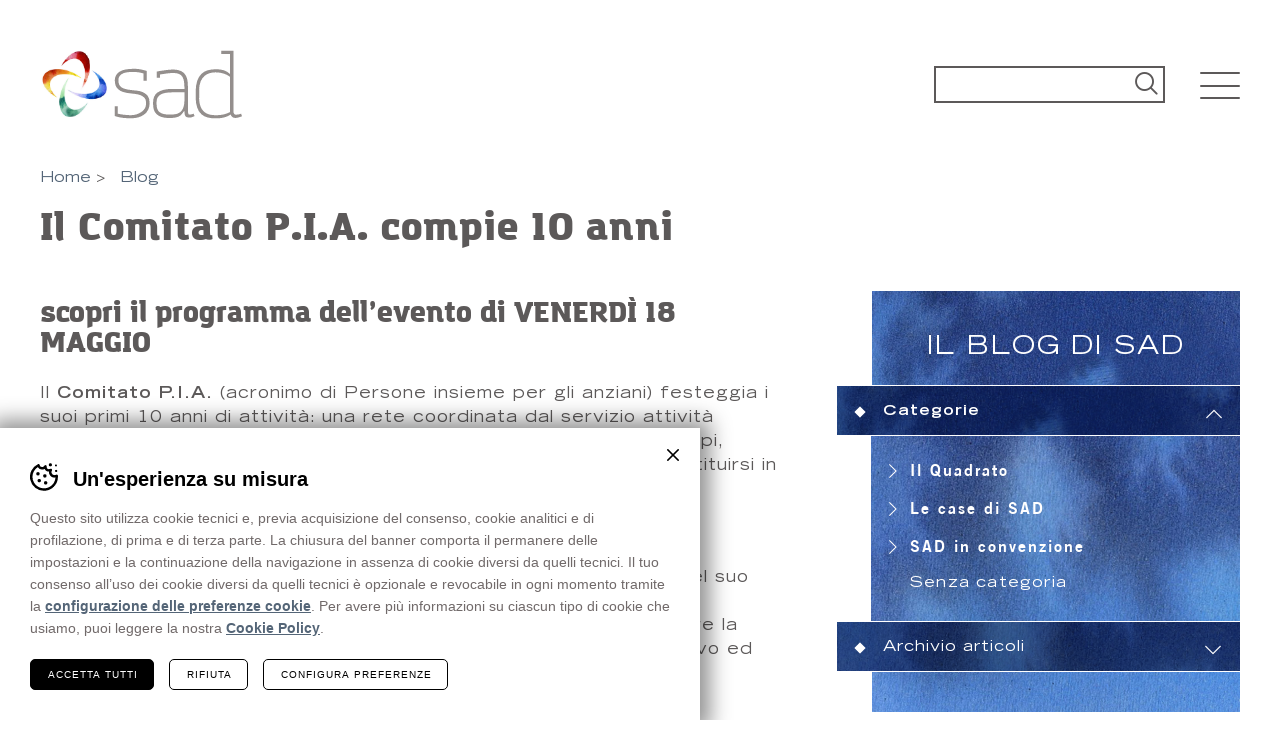

--- FILE ---
content_type: text/html; charset=UTF-8
request_url: https://www.cooperativasad.it/blog/comitato-p-compie-10-anni/
body_size: 9236
content:
<!DOCTYPE html>
<html lang="it-IT" class="no-js">
	<head>
		<meta name="viewport" content="width=device-width, initial-scale=1.0" />
		<meta charset="UTF-8" />
		<script type="text/javascript">
			var pathInfo = {
				base: 'https://www.cooperativasad.it/wp-content/themes/serviziallaperso/',
				css: 'css/',
				js: 'js/',
				swf: 'swf/',
			}
		</script>
					<!-- Google Tag Manager -->
			<script>(function(w,d,s,l,i){w[l]=w[l]||[];w[l].push({'gtm.start':
			new Date().getTime(),event:'gtm.js'});var f=d.getElementsByTagName(s)[0],
			j=d.createElement(s),dl=l!='dataLayer'?'&l='+l:'';j.async=true;j.src=
			'https://www.googletagmanager.com/gtm.js?id='+i+dl;f.parentNode.insertBefore(j,f);
			})(window,document,'script','dataLayer', 'GTM-T8QZS7R' );</script>
			<!-- End Google Tag Manager -->
		<meta name='robots' content='index, follow, max-image-preview:large, max-snippet:-1, max-video-preview:-1' />

	<!-- This site is optimized with the Yoast SEO plugin v24.4 - https://yoast.com/wordpress/plugins/seo/ -->
	<title>Il Comitato P.I.A. compie 10 anni - Cooperativa SAD</title>
	<meta property="og:locale" content="it_IT" />
	<meta property="og:type" content="article" />
	<meta property="og:title" content="Il Comitato P.I.A. compie 10 anni - Cooperativa SAD" />
	<meta property="og:description" content="scopri il programma dell&#8217;evento di VENERDÌ 18 MAGGIO Il Comitato P.I.A. (acronimo di Persone insieme per gli anziani) festeggia i suoi primi 10 anni di attività: una rete coordinata dal servizio attività sociali del Comune di Trento che vede numerose associazioni, gruppi, realtà dei singoli quartieri della città ma anche singoli cittadini, costituirsi in comitato promotore [&hellip;]" />
	<meta property="og:url" content="https://www.cooperativasad.it/blog/comitato-p-compie-10-anni/" />
	<meta property="og:site_name" content="Cooperativa SAD" />
	<meta property="article:published_time" content="2018-05-17T00:00:00+00:00" />
	<meta property="article:modified_time" content="2020-01-24T08:49:08+00:00" />
	<meta property="og:image" content="https://www.cooperativasad.it/wp-content/uploads/2020/01/Progetto-P.I.A.-Persone-Insieme-per-gli-Anziani_imagefull-1.jpg" />
	<meta property="og:image:width" content="850" />
	<meta property="og:image:height" content="422" />
	<meta property="og:image:type" content="image/jpeg" />
	<meta name="author" content="MADE IN CIMA Administrator" />
	<meta name="twitter:card" content="summary_large_image" />
	<meta name="twitter:label1" content="Scritto da" />
	<meta name="twitter:data1" content="MADE IN CIMA Administrator" />
	<meta name="twitter:label2" content="Tempo di lettura stimato" />
	<meta name="twitter:data2" content="1 minuto" />
	<script type="application/ld+json" class="yoast-schema-graph">{"@context":"https://schema.org","@graph":[{"@type":"WebPage","@id":"https://www.cooperativasad.it/blog/comitato-p-compie-10-anni/","url":"https://www.cooperativasad.it/blog/comitato-p-compie-10-anni/","name":"Il Comitato P.I.A. compie 10 anni - Cooperativa SAD","isPartOf":{"@id":"https://www.cooperativasad.it/#website"},"datePublished":"2018-05-17T00:00:00+00:00","dateModified":"2020-01-24T08:49:08+00:00","author":{"@id":"https://www.cooperativasad.it/#/schema/person/54fa5176ff72d8e75e753e25b2af23e5"},"breadcrumb":{"@id":"https://www.cooperativasad.it/blog/comitato-p-compie-10-anni/#breadcrumb"},"inLanguage":"it-IT","potentialAction":[{"@type":"ReadAction","target":["https://www.cooperativasad.it/blog/comitato-p-compie-10-anni/"]}]},{"@type":"BreadcrumbList","@id":"https://www.cooperativasad.it/blog/comitato-p-compie-10-anni/#breadcrumb","itemListElement":[{"@type":"ListItem","position":1,"name":"Home","item":"https://www.cooperativasad.it/"},{"@type":"ListItem","position":2,"name":"Blog","item":"https://www.cooperativasad.it/blog/"},{"@type":"ListItem","position":3,"name":"Il Comitato P.I.A. compie 10 anni"}]},{"@type":"WebSite","@id":"https://www.cooperativasad.it/#website","url":"https://www.cooperativasad.it/","name":"Cooperativa SAD","description":"Associazione sociale con professionalità e cura","potentialAction":[{"@type":"SearchAction","target":{"@type":"EntryPoint","urlTemplate":"https://www.cooperativasad.it/?s={search_term_string}"},"query-input":{"@type":"PropertyValueSpecification","valueRequired":true,"valueName":"search_term_string"}}],"inLanguage":"it-IT"},{"@type":"Person","@id":"https://www.cooperativasad.it/#/schema/person/54fa5176ff72d8e75e753e25b2af23e5","name":"MADE IN CIMA Administrator","image":{"@type":"ImageObject","inLanguage":"it-IT","@id":"https://www.cooperativasad.it/#/schema/person/image/","url":"https://secure.gravatar.com/avatar/e9d3609c489bb66b7a8b8ced15ff0d12?s=96&d=mm&r=g","contentUrl":"https://secure.gravatar.com/avatar/e9d3609c489bb66b7a8b8ced15ff0d12?s=96&d=mm&r=g","caption":"MADE IN CIMA Administrator"}}]}</script>
	<!-- / Yoast SEO plugin. -->


<link rel='stylesheet' id='wp-block-library-css' href='https://www.cooperativasad.it/wp-includes/css/dist/block-library/style.min.css?ver=6.7.2' type='text/css' media='all' />
<style id='classic-theme-styles-inline-css' type='text/css'>
/*! This file is auto-generated */
.wp-block-button__link{color:#fff;background-color:#32373c;border-radius:9999px;box-shadow:none;text-decoration:none;padding:calc(.667em + 2px) calc(1.333em + 2px);font-size:1.125em}.wp-block-file__button{background:#32373c;color:#fff;text-decoration:none}
</style>
<style id='global-styles-inline-css' type='text/css'>
:root{--wp--preset--aspect-ratio--square: 1;--wp--preset--aspect-ratio--4-3: 4/3;--wp--preset--aspect-ratio--3-4: 3/4;--wp--preset--aspect-ratio--3-2: 3/2;--wp--preset--aspect-ratio--2-3: 2/3;--wp--preset--aspect-ratio--16-9: 16/9;--wp--preset--aspect-ratio--9-16: 9/16;--wp--preset--color--black: #000000;--wp--preset--color--cyan-bluish-gray: #abb8c3;--wp--preset--color--white: #ffffff;--wp--preset--color--pale-pink: #f78da7;--wp--preset--color--vivid-red: #cf2e2e;--wp--preset--color--luminous-vivid-orange: #ff6900;--wp--preset--color--luminous-vivid-amber: #fcb900;--wp--preset--color--light-green-cyan: #7bdcb5;--wp--preset--color--vivid-green-cyan: #00d084;--wp--preset--color--pale-cyan-blue: #8ed1fc;--wp--preset--color--vivid-cyan-blue: #0693e3;--wp--preset--color--vivid-purple: #9b51e0;--wp--preset--gradient--vivid-cyan-blue-to-vivid-purple: linear-gradient(135deg,rgba(6,147,227,1) 0%,rgb(155,81,224) 100%);--wp--preset--gradient--light-green-cyan-to-vivid-green-cyan: linear-gradient(135deg,rgb(122,220,180) 0%,rgb(0,208,130) 100%);--wp--preset--gradient--luminous-vivid-amber-to-luminous-vivid-orange: linear-gradient(135deg,rgba(252,185,0,1) 0%,rgba(255,105,0,1) 100%);--wp--preset--gradient--luminous-vivid-orange-to-vivid-red: linear-gradient(135deg,rgba(255,105,0,1) 0%,rgb(207,46,46) 100%);--wp--preset--gradient--very-light-gray-to-cyan-bluish-gray: linear-gradient(135deg,rgb(238,238,238) 0%,rgb(169,184,195) 100%);--wp--preset--gradient--cool-to-warm-spectrum: linear-gradient(135deg,rgb(74,234,220) 0%,rgb(151,120,209) 20%,rgb(207,42,186) 40%,rgb(238,44,130) 60%,rgb(251,105,98) 80%,rgb(254,248,76) 100%);--wp--preset--gradient--blush-light-purple: linear-gradient(135deg,rgb(255,206,236) 0%,rgb(152,150,240) 100%);--wp--preset--gradient--blush-bordeaux: linear-gradient(135deg,rgb(254,205,165) 0%,rgb(254,45,45) 50%,rgb(107,0,62) 100%);--wp--preset--gradient--luminous-dusk: linear-gradient(135deg,rgb(255,203,112) 0%,rgb(199,81,192) 50%,rgb(65,88,208) 100%);--wp--preset--gradient--pale-ocean: linear-gradient(135deg,rgb(255,245,203) 0%,rgb(182,227,212) 50%,rgb(51,167,181) 100%);--wp--preset--gradient--electric-grass: linear-gradient(135deg,rgb(202,248,128) 0%,rgb(113,206,126) 100%);--wp--preset--gradient--midnight: linear-gradient(135deg,rgb(2,3,129) 0%,rgb(40,116,252) 100%);--wp--preset--font-size--small: 13px;--wp--preset--font-size--medium: 20px;--wp--preset--font-size--large: 36px;--wp--preset--font-size--x-large: 42px;--wp--preset--spacing--20: 0.44rem;--wp--preset--spacing--30: 0.67rem;--wp--preset--spacing--40: 1rem;--wp--preset--spacing--50: 1.5rem;--wp--preset--spacing--60: 2.25rem;--wp--preset--spacing--70: 3.38rem;--wp--preset--spacing--80: 5.06rem;--wp--preset--shadow--natural: 6px 6px 9px rgba(0, 0, 0, 0.2);--wp--preset--shadow--deep: 12px 12px 50px rgba(0, 0, 0, 0.4);--wp--preset--shadow--sharp: 6px 6px 0px rgba(0, 0, 0, 0.2);--wp--preset--shadow--outlined: 6px 6px 0px -3px rgba(255, 255, 255, 1), 6px 6px rgba(0, 0, 0, 1);--wp--preset--shadow--crisp: 6px 6px 0px rgba(0, 0, 0, 1);}:where(.is-layout-flex){gap: 0.5em;}:where(.is-layout-grid){gap: 0.5em;}body .is-layout-flex{display: flex;}.is-layout-flex{flex-wrap: wrap;align-items: center;}.is-layout-flex > :is(*, div){margin: 0;}body .is-layout-grid{display: grid;}.is-layout-grid > :is(*, div){margin: 0;}:where(.wp-block-columns.is-layout-flex){gap: 2em;}:where(.wp-block-columns.is-layout-grid){gap: 2em;}:where(.wp-block-post-template.is-layout-flex){gap: 1.25em;}:where(.wp-block-post-template.is-layout-grid){gap: 1.25em;}.has-black-color{color: var(--wp--preset--color--black) !important;}.has-cyan-bluish-gray-color{color: var(--wp--preset--color--cyan-bluish-gray) !important;}.has-white-color{color: var(--wp--preset--color--white) !important;}.has-pale-pink-color{color: var(--wp--preset--color--pale-pink) !important;}.has-vivid-red-color{color: var(--wp--preset--color--vivid-red) !important;}.has-luminous-vivid-orange-color{color: var(--wp--preset--color--luminous-vivid-orange) !important;}.has-luminous-vivid-amber-color{color: var(--wp--preset--color--luminous-vivid-amber) !important;}.has-light-green-cyan-color{color: var(--wp--preset--color--light-green-cyan) !important;}.has-vivid-green-cyan-color{color: var(--wp--preset--color--vivid-green-cyan) !important;}.has-pale-cyan-blue-color{color: var(--wp--preset--color--pale-cyan-blue) !important;}.has-vivid-cyan-blue-color{color: var(--wp--preset--color--vivid-cyan-blue) !important;}.has-vivid-purple-color{color: var(--wp--preset--color--vivid-purple) !important;}.has-black-background-color{background-color: var(--wp--preset--color--black) !important;}.has-cyan-bluish-gray-background-color{background-color: var(--wp--preset--color--cyan-bluish-gray) !important;}.has-white-background-color{background-color: var(--wp--preset--color--white) !important;}.has-pale-pink-background-color{background-color: var(--wp--preset--color--pale-pink) !important;}.has-vivid-red-background-color{background-color: var(--wp--preset--color--vivid-red) !important;}.has-luminous-vivid-orange-background-color{background-color: var(--wp--preset--color--luminous-vivid-orange) !important;}.has-luminous-vivid-amber-background-color{background-color: var(--wp--preset--color--luminous-vivid-amber) !important;}.has-light-green-cyan-background-color{background-color: var(--wp--preset--color--light-green-cyan) !important;}.has-vivid-green-cyan-background-color{background-color: var(--wp--preset--color--vivid-green-cyan) !important;}.has-pale-cyan-blue-background-color{background-color: var(--wp--preset--color--pale-cyan-blue) !important;}.has-vivid-cyan-blue-background-color{background-color: var(--wp--preset--color--vivid-cyan-blue) !important;}.has-vivid-purple-background-color{background-color: var(--wp--preset--color--vivid-purple) !important;}.has-black-border-color{border-color: var(--wp--preset--color--black) !important;}.has-cyan-bluish-gray-border-color{border-color: var(--wp--preset--color--cyan-bluish-gray) !important;}.has-white-border-color{border-color: var(--wp--preset--color--white) !important;}.has-pale-pink-border-color{border-color: var(--wp--preset--color--pale-pink) !important;}.has-vivid-red-border-color{border-color: var(--wp--preset--color--vivid-red) !important;}.has-luminous-vivid-orange-border-color{border-color: var(--wp--preset--color--luminous-vivid-orange) !important;}.has-luminous-vivid-amber-border-color{border-color: var(--wp--preset--color--luminous-vivid-amber) !important;}.has-light-green-cyan-border-color{border-color: var(--wp--preset--color--light-green-cyan) !important;}.has-vivid-green-cyan-border-color{border-color: var(--wp--preset--color--vivid-green-cyan) !important;}.has-pale-cyan-blue-border-color{border-color: var(--wp--preset--color--pale-cyan-blue) !important;}.has-vivid-cyan-blue-border-color{border-color: var(--wp--preset--color--vivid-cyan-blue) !important;}.has-vivid-purple-border-color{border-color: var(--wp--preset--color--vivid-purple) !important;}.has-vivid-cyan-blue-to-vivid-purple-gradient-background{background: var(--wp--preset--gradient--vivid-cyan-blue-to-vivid-purple) !important;}.has-light-green-cyan-to-vivid-green-cyan-gradient-background{background: var(--wp--preset--gradient--light-green-cyan-to-vivid-green-cyan) !important;}.has-luminous-vivid-amber-to-luminous-vivid-orange-gradient-background{background: var(--wp--preset--gradient--luminous-vivid-amber-to-luminous-vivid-orange) !important;}.has-luminous-vivid-orange-to-vivid-red-gradient-background{background: var(--wp--preset--gradient--luminous-vivid-orange-to-vivid-red) !important;}.has-very-light-gray-to-cyan-bluish-gray-gradient-background{background: var(--wp--preset--gradient--very-light-gray-to-cyan-bluish-gray) !important;}.has-cool-to-warm-spectrum-gradient-background{background: var(--wp--preset--gradient--cool-to-warm-spectrum) !important;}.has-blush-light-purple-gradient-background{background: var(--wp--preset--gradient--blush-light-purple) !important;}.has-blush-bordeaux-gradient-background{background: var(--wp--preset--gradient--blush-bordeaux) !important;}.has-luminous-dusk-gradient-background{background: var(--wp--preset--gradient--luminous-dusk) !important;}.has-pale-ocean-gradient-background{background: var(--wp--preset--gradient--pale-ocean) !important;}.has-electric-grass-gradient-background{background: var(--wp--preset--gradient--electric-grass) !important;}.has-midnight-gradient-background{background: var(--wp--preset--gradient--midnight) !important;}.has-small-font-size{font-size: var(--wp--preset--font-size--small) !important;}.has-medium-font-size{font-size: var(--wp--preset--font-size--medium) !important;}.has-large-font-size{font-size: var(--wp--preset--font-size--large) !important;}.has-x-large-font-size{font-size: var(--wp--preset--font-size--x-large) !important;}
:where(.wp-block-post-template.is-layout-flex){gap: 1.25em;}:where(.wp-block-post-template.is-layout-grid){gap: 1.25em;}
:where(.wp-block-columns.is-layout-flex){gap: 2em;}:where(.wp-block-columns.is-layout-grid){gap: 2em;}
:root :where(.wp-block-pullquote){font-size: 1.5em;line-height: 1.6;}
</style>
<link rel='stylesheet' id='cooke_madeincima_main-css' href='https://www.cooperativasad.it/wp-content/plugins/cookie-madeincima/cookie-madeincima.css?ver=6.7.2' type='text/css' media='all' />
<link rel='stylesheet' id='slick-lightbox-style-css' href='https://www.cooperativasad.it/wp-content/themes/serviziallaperso/css/vendors/slick-lightbox.css?ver=6.7.2' type='text/css' media='all' />
<link rel='stylesheet' id='lightgallery-style-css' href='https://www.cooperativasad.it/wp-content/themes/serviziallaperso/css/vendors/lg-style.css?ver=1.5.1' type='text/css' media='all' />
<link rel='stylesheet' id='base-style-css' href='https://www.cooperativasad.it/wp-content/themes/serviziallaperso/style.css?ver=ef82f835504bf9024c76017b1a6a74d28be87949' type='text/css' media='all' />
<link rel='stylesheet' id='base-theme-css' href='https://www.cooperativasad.it/wp-content/themes/serviziallaperso/theme.css?ver=6.7.2' type='text/css' media='all' />
<script type="text/javascript" src="https://www.cooperativasad.it/wp-content/themes/serviziallaperso/js/jquery.min.js?ver=3.2.1" id="jquery-js"></script>
<script type="text/javascript" id="cookie_madeincima_main-js-extra">
/* <![CDATA[ */
var config = {"cookieName":"cm_cookie_cooperativa-sad","cookieUrlSite":"https:\/\/www.cooperativasad.it","cookieAjaxPrintFunction":"mc_print_cookie_notice_preferences","cookiePrivacyUrl":"","cookiePosition":"top","cookieActivation":"a","cookieMainContainerClasses":"","cookieBodyClasses":"","cookieOnlyTech":"","cookieSiteMode":"live","cookieTracker":"google_tag_manager","cookieErrorMessage":"This content is disabled because you didn't authorize cookies.","cookieDefaultLanguage":"it","cookieCurrentLanguage":"it"};
var cm_cookies_map = {"1868":{"script_id":"1868","event":"mic_activator_google_consent","monitor_id":"","cookies":{"1872":{"status":false,"duration":"6","duration_append":"mesi","is_only_variable":"analytics_storage"},"1871":{"status":false,"duration":"6","duration_append":"mesi","is_only_variable":"ad_personalization"},"1870":{"status":false,"duration":"6","duration_append":"mesi","is_only_variable":"ad_user_data"},"1869":{"status":false,"duration":"6","duration_append":"mesi","is_only_variable":"ad_storage"}}},"1743":{"script_id":"1743","event":"mic_activator_analytics_classic","monitor_id":"","cookies":{"1785":{"status":true,"duration":"90","duration_append":"giorni","is_only_variable":false},"1772":{"status":true,"duration":"1","duration_append":"minuti","is_only_variable":false},"1773":{"status":true,"duration":"24","duration_append":"ore","is_only_variable":false},"1774":{"status":true,"duration":"13","duration_append":"mesi","is_only_variable":false}}},"1745":{"script_id":"1745","event":"mic_activator_prima_parte","monitor_id":"","cookies":{"1746":{"status":true,"duration":"6","duration_append":"mesi","is_only_variable":false}}}};
var cm_cookies_hashed = ["b254aed7e52ef35b14f095d5d8e2fee1"];
/* ]]> */
</script>
<script type="text/javascript" src="https://www.cooperativasad.it/wp-content/plugins/cookie-madeincima/cookie-madeincima.jquery.js?ver=6.7.2" id="cookie_madeincima_main-js"></script>
<link rel="https://api.w.org/" href="https://www.cooperativasad.it/wp-json/" /><link rel="alternate" title="JSON" type="application/json" href="https://www.cooperativasad.it/wp-json/wp/v2/posts/936" /><link rel="alternate" title="oEmbed (JSON)" type="application/json+oembed" href="https://www.cooperativasad.it/wp-json/oembed/1.0/embed?url=https%3A%2F%2Fwww.cooperativasad.it%2Fblog%2Fcomitato-p-compie-10-anni%2F" />
<link rel="alternate" title="oEmbed (XML)" type="text/xml+oembed" href="https://www.cooperativasad.it/wp-json/oembed/1.0/embed?url=https%3A%2F%2Fwww.cooperativasad.it%2Fblog%2Fcomitato-p-compie-10-anni%2F&#038;format=xml" />
<meta name="theme-color" content="#5c5959"><style type="text/css">.recentcomments a{display:inline !important;padding:0 !important;margin:0 !important;}</style>	</head>
	<body class="post-template-default single single-post postid-936 single-format-standard color-dark">

	<div id="wrapper">

		<div class="holder-header">
			<header id="header">
				<div class="container">
											<a class="logo" href="https://www.cooperativasad.it">Cooperativa SAD</a>
										<div class="search-block">
						<form action="https://www.cooperativasad.it" class="search-form" method="get" role="search">
	<input id="s" name="s" type="search" placeholder="" value="" />
	<button type="submit">Search</button>
</form>
					</div>
					<a href="#" class="nav-opener"><span>menu</span></a>
					<div class="drop-nav">
						<strong class="title">MENU</strong>
						<div class="wrap-menu">
																																											<div class="col">
											<strong class="ttl">Servizi alla persona</strong>																																																																								<div class="box">
														<p>Servizi specializzati di cura e aiuto alla persona a carattere privato</p>																													 <a href="https://www.cooperativasad.it//ilquadrato/" class="link">IL QUADRATO</a>
														 													</div>
																																																																																				<div class="box">
														<p>Servizi di cura e aiuto alla persona in convenzione con enti pubblici e privati</p>																													 <a href="https://www.cooperativasad.it//sad" class="link">SAD IN CONVENZIONE</a>
														 													</div>
																																	</div>
																																													<div class="col">
											<strong class="ttl">Servizi residenziali</strong>																																																																								<div class="box">
														<p>Residenze private per anziani in co-housing</p>																													 <a href="https://www.cooperativasad.it//case-di-sad/" class="link">LE CASE DI SAD</a>
														 													</div>
																																																																																				<div class="box">
														<p>Residenza O'Santissima Senior Living</p>																													 <a href="https://www.cooperativasad.it//villa-o-santissima/il-contesto-dellaccoglienza/presentazione/" class="link">RESIDENZA O'SANTISSIMA</a>
														 													</div>
																																	</div>
																															<div class="col">
								<nav id="main-nav" class="menu-main-menu-container"><ul id="menu-main-menu" class=""><li id="menu-item-9" class="menu-item menu-item-type-post_type menu-item-object-page menu-item-home menu-item-9"><a href="https://www.cooperativasad.it/" title="HOME">HOME</a></li>
<li id="menu-item-1361" class="menu-item menu-item-type-post_type menu-item-object-page menu-item-1361"><a href="https://www.cooperativasad.it/chi-siamo/mission-e-valori/" title="Chi Siamo">Chi Siamo</a></li>
<li id="menu-item-11" class="menu-item menu-item-type-post_type menu-item-object-page menu-item-11"><a href="https://www.cooperativasad.it/formazione/" title="Formazione">Formazione</a></li>
<li id="menu-item-12" class="menu-item menu-item-type-post_type menu-item-object-page current_page_parent menu-item-12"><a href="https://www.cooperativasad.it/blog/" title="Blog">Blog</a></li>
<li id="menu-item-395" class="menu-item menu-item-type-post_type menu-item-object-page menu-item-395"><a href="https://www.cooperativasad.it/contatti/" title="Contatti">Contatti</a></li>
</ul></nav>								<ul id="menu-social-networks" class="social-networks"><li id="menu-item-265" class="menu-item menu-item-type-custom menu-item-object-custom menu-item-265"><a target="_blank" href="https://www.facebook.com/cooperativasad.it/" class="icon-facebook"></a></li>
<li id="menu-item-266" class="menu-item menu-item-type-custom menu-item-object-custom menu-item-266"><a target="_blank" href="https://www.youtube.com/channel/UCGBPVJ3ALqpTPJr3Wp9sA0Q" class="icon-youtube"></a></li>
</ul>							</div>
						</div>
						<form action="https://www.cooperativasad.it" class="search-form" method="get" role="search">
	<input id="s" name="s" type="search" placeholder="" value="" />
	<button type="submit">Search</button>
</form>
					</div>
				</div>
			</header>
		</div>
		<main id="main" role="main">
<div class="content-block">
		<ul class="breadcrumbs">
		<!-- Breadcrumb NavXT 7.4.1 -->
<li class="home"><span property="itemListElement" typeof="ListItem"><a property="item" typeof="WebPage" title="Go to Cooperativa SAD." href="https://www.cooperativasad.it" class="home" ><span property="name">Home</span></a><meta property="position" content="1"></span></li>
<li class="post-root post post-post"><span property="itemListElement" typeof="ListItem"><a property="item" typeof="WebPage" title="Go to Blog." href="https://www.cooperativasad.it/blog/" class="post-root post post-post" ><span property="name">Blog</span></a><meta property="position" content="2"></span></li>
<li class="post post-post current-item"><span property="itemListElement" typeof="ListItem"><span property="name" class="post post-post current-item">Il Comitato P.I.A. compie 10 anni</span><meta property="url" content="https://www.cooperativasad.it/blog/comitato-p-compie-10-anni/"><meta property="position" content="3"></span></li>
	</ul>
<div class="head-wrap"><div class="wrap-text"><h1>Il Comitato P.I.A. compie 10 anni</h1></div></div><div class="content-holder">
	<section id="content">
						<h2>scopri il programma dell&#8217;evento di VENERDÌ 18 MAGGIO</h2>
<p>Il <strong>Comitato P.I.A.</strong> (acronimo di Persone insieme per gli anziani) festeggia i suoi primi 10 anni di attività: una rete coordinata dal servizio attività sociali del Comune di Trento che vede numerose associazioni, gruppi, realtà dei singoli quartieri della città ma anche singoli cittadini, costituirsi in comitato promotore del numero verde <strong>800 29.21.21</strong>.</p>
<p>&nbsp;</p>
<p>Uno strumento messo a disposizione dell’anziano per sapere chi nel suo quartiere è disponibile ad aiutarlo; così come una soluzione per le associazioni e i diversi soggetti attivi nel volontariato per sostenere la raccolta delle richieste degli anziani e fornire supporto organizzativo ed informativo.</p>
<p>&nbsp;</p>
<p>&nbsp;</p>
<p style="text-align: center">Tra le realtà che compongono questa rete ci siamo anche noi, e <strong>VENERDÌ 18 MAGGIO</strong>, <strong>dalle 9.30 alle 16.00</strong>, saremo tra gli invitati di questo importante compleanno. Clicca qui per scaricare la locandina dell’evento, con il programma della giornata: <a href="https://www.cooperativasad.it//wp-content/uploads/2018/05/Decennale-del-pronto-pia-1.pdf">Decennale Pronto Pia</a></p>
<p>&nbsp;</p>
<p>&nbsp;</p>
<p>Vi aspettiamo!</p>
<p>&nbsp;</p>
<p>&nbsp;</p>
<p>&nbsp;</p>
<p>Data di pubblicazione: 17/05/2018</p>
					<div class="navigation-single">
		<div class="next"><a href="https://www.cooperativasad.it/blog/ora-di-bilancio-in-casa-sad/" rel="next">PROSSIMO ARTICOLO</a></div>		<div class="prev"><a href="https://www.cooperativasad.it/blog/" rel="prev">TORNA ALLA LISTA</a></div>	</div>
		<span class="txt">Articolo pubblicato il 17/05/2018</span>
	</section>
	<aside id="sidebar">
		<div class="menu-block">
			<div class="hold">
									<h3>IL BLOG DI SAD</h3>
					<ul class="menu-link accordion">
																										<li class="active active-slide">
								<a href="#" class="opener">Categorie</a>
								<ul class="slide">
																			<li class="active"><a href="https://www.cooperativasad.it/blog/categoria/il-quadrato/">Il Quadrato</a></li>
																			<li class="active"><a href="https://www.cooperativasad.it/blog/categoria/le-case-di-sad/">Le case di SAD</a></li>
																			<li class="active"><a href="https://www.cooperativasad.it/blog/categoria/sad-in-convenzione/">SAD in convenzione</a></li>
																			<li><a href="https://www.cooperativasad.it/blog/categoria/senza-categoria/">Senza categoria</a></li>
																	</ul>
							</li>
												<li>
							<a href="#" class="opener">Archivio articoli</a>
							<ul class="slide">
									<li><a href='https://www.cooperativasad.it/blog/2025/'>2025</a></li>
	<li><a href='https://www.cooperativasad.it/blog/2022/'>2022</a></li>
	<li><a href='https://www.cooperativasad.it/blog/2021/'>2021</a></li>
	<li><a href='https://www.cooperativasad.it/blog/2020/'>2020</a></li>
	<li><a href='https://www.cooperativasad.it/blog/2019/'>2019</a></li>
	<li><a href='https://www.cooperativasad.it/blog/2018/'>2018</a></li>
							</ul>
						</li>
					</ul>
								</div>
		</div>
	</aside>
</div></div>
	<section class="register">
		<div class="register-inner">
			<h2>Sei interessato ai servizi di cooperativa sad?</h2>							<a href="https://www.cooperativasad.it//contatti/" class="btn">Scrivici</a>
					</div>
	</section>
		</main>
		<footer id="footer" class="footer">
			<div class="footer-inner">
				<h2>IL Mondo Sad.</h2>									<div class="footer-contents">
						
																																											<div class="footer-item">
																			<span class="title">
											<a href="https://www.cooperativasad.it//ilquadrato/">											Il Quadrato											</a>										</span>
																												<div class="content">
											<p>Servizi specializzati di cura e aiuto alla persona a carattere privato</p>																							 <a href="https://www.cooperativasad.it//ilquadrato/" class="more">Scopri di più</a>
											 										</div>
																	</div>
							
						
																																											<div class="footer-item">
																			<span class="title">
											<a href="https://www.cooperativasad.it//sad/">											Sad in convenzione											</a>										</span>
																												<div class="content">
											<p>Servizi di cura e aiuto alla persona in convenzione con enti pubblici e privati</p>																							 <a href="https://www.cooperativasad.it//sad/" class="more">Scopri di più</a>
											 										</div>
																	</div>
							
						
																																											<div class="footer-item">
																			<span class="title">
											<a href="https://www.cooperativasad.it//case-di-sad/">											Le Case di Sad											</a>										</span>
																												<div class="content">
											<p>Residenze private per anziani in co-housing</p>																							 <a href="https://www.cooperativasad.it//case-di-sad/" class="more">Scopri di più</a>
											 										</div>
																	</div>
							
						
																																											<div class="footer-item">
																			<span class="title">
											<a href="https://www.cooperativasad.it//villa-o-santissima/il-contesto-dellaccoglienza/presentazione/">											Villa O'Santissima											</a>										</span>
																												<div class="content">
											<p>Un nuovo modello di welfare generativo: Villa O’Santissima</p>																							 <a href="https://www.cooperativasad.it//villa-o-santissima/il-contesto-dellaccoglienza/presentazione/" class="more">Scopri di più</a>
											 										</div>
																	</div>
							
						
																																											<div class="footer-item">
																			<span class="title">
											<a href="https://www.cooperativasad.it//formazione">											Formazione											</a>										</span>
																												<div class="content">
											<p>Servizi di formazione rivolti a tutti</p>																							 <a href="https://www.cooperativasad.it//formazione" class="more">Scopri di più</a>
											 										</div>
																	</div>
							
											</div>
								<nav class="footer-nav"><ul id="menu-footer-menu" class="menu"><li id="menu-item-48" class="menu-item menu-item-type-post_type menu-item-object-page menu-item-48"><a href="https://www.cooperativasad.it/dicono-di-noi/" title="Dicono di noi">Dicono di noi</a></li>
<li id="menu-item-47" class="menu-item menu-item-type-post_type menu-item-object-page menu-item-47"><a href="https://www.cooperativasad.it/collabora/" title="Collabora">Collabora</a></li>
<li id="menu-item-1255" class="menu-item menu-item-type-post_type menu-item-object-page menu-item-1255"><a href="https://www.cooperativasad.it/chi-siamo/documenti/" title="Documenti">Documenti</a></li>
<li id="menu-item-45" class="menu-item menu-item-type-post_type menu-item-object-page menu-item-45"><a href="https://www.cooperativasad.it/obblighi-di-trasparenza/" title="Obblighi di trasparenza">Obblighi di trasparenza</a></li>
<li id="menu-item-1911" class="menu-item menu-item-type-post_type menu-item-object-page menu-item-1911"><a href="https://www.cooperativasad.it/chi-siamo/accreditamento/" title="Whistleblowing">Whistleblowing</a></li>
<li id="menu-item-1478" class="menu-item menu-item-type-post_type menu-item-object-page menu-item-privacy-policy menu-item-1478"><a rel="privacy-policy" href="https://www.cooperativasad.it/privacy-policy/" title="Privacy Policy">Privacy Policy</a></li>
<li id="menu-item-43" class="menu-item menu-item-type-post_type menu-item-object-page menu-item-43"><a href="https://www.cooperativasad.it/cookie-policy/" title="Cookie Policy">Cookie Policy</a></li>
<li id="menu-item-1589" class="cm-open-cookie-notice menu-item menu-item-type-custom menu-item-object-custom menu-item-1589"><a href="#" title="Preferenze cookie">Preferenze cookie</a></li>
</ul></nav>
				<div class="footer-bottom">
											<div class="footer-info"><p><span class="fullwidth">© S.A.D. Società Cooperativa Sociale</span> <span class="dash-hidden">&#8211;</span> Via Gramsci, 21 &#8211; 38123 Trento (TN)</p>
<p><span class="no-wrap">T. <a href="tel:0461239596">0461 239596</a></span> <span class="dash-hidden">&#8211;</span> <span class="no-wrap">E. <a href="mailto:info@cooperativasad.it">info@cooperativasad.it</a></span> <span class="dash-hidden">&#8211;</span> <span class="no-wrap">P.IVA 01288620220</span> <span class="dash-hidden">&#8211;</span> <span class="fullwidth">Concept<a href="https://www.plusco.it"> Plus </a><span class="dash-hidden">&#8211;</span></span> Website <a href="https://www.madeincima.it">MADE IN CIMA</a></p>
</div>
										<ul id="menu-social-networks-1" class="social-networks"><li class="menu-item menu-item-type-custom menu-item-object-custom menu-item-265"><a target="_blank" href="https://www.facebook.com/cooperativasad.it/" class="icon-facebook"></a></li>
<li class="menu-item menu-item-type-custom menu-item-object-custom menu-item-266"><a target="_blank" href="https://www.youtube.com/channel/UCGBPVJ3ALqpTPJr3Wp9sA0Q" class="icon-youtube"></a></li>
</ul>											<ul class="footer-logos">
																																											</ul>
									</div>
			</div>
		</footer>
	</div>

<div class="cm-cookies"><div class="cm-cookies-inner" role="dialog" aria-modal="true" tabindex="-1"><p class="sr-only cookie-setting-alert" tabindex="-1" aria-live="assertive">Banner cookie - impostare le preferenze cookie prima di navigare il sito</p><div class="cm-cookies-container cm-cookies-container-notice"><h2 class="cm-cookies-container-notice-title" id="cookie-banner-title">Un&#039;esperienza su misura</h2><p>Questo sito utilizza cookie tecnici e, previa acquisizione del consenso, cookie analitici e di profilazione, di prima e di terza parte. La chiusura del banner comporta il permanere delle impostazioni e la continuazione della navigazione in assenza di cookie diversi da quelli tecnici. Il tuo consenso all’uso dei cookie diversi da quelli tecnici è opzionale e revocabile in ogni momento tramite la <a href="#" class="cm-open-cookie-notice cm-open-cookie-notice-shortcode-type-link" aria-haspopup="dialog" aria-controls="cookie-list"><span class="cm-open-cookie-notice-span">configurazione delle preferenze cookie</span></a>. Per avere più informazioni su ciascun tipo di cookie che usiamo, puoi leggere la nostra <a href="https://stage.madeincima.it/cookie-madeincima/cookies">Cookie Policy</a>.</p>
</div><div class="cm-cookies-container cm-cookies-container-preferences"><h2 class="cm-cookies-container-preferences-title" tabindex="-1">Configurazione preferenze cookie</h2><div class="cm-cookies-container-preferences-text">Da qui puoi dare o togliere il consenso all’installazione dei cookie utilizzati dal nostro sito web.</div><div class="cm-proprietaries-container"><div class="cm-proprietaries-container-single"><div class="cm-proprietaries-container-single-header"><h2 class="cm-proprietaries-container-title"  id="cm-proprietaries-title-16"role="button" aria-expanded="false" aria-controls="cookie-list-16" tabindex="0">Cookie tecnici necessari</h2><label for="cm-term-id-16" class="cm-cookie-label cm-cookie-label-disabled"  aria-hidden="true"><span class="sr-only">Attiva tutti i cookie di questa categoria</span><input type="checkbox" id="cm-term-id-16" class="cm-cookie-checkbox cm-cookie-checkbox-single-proprietary" checked="checked" disabled="disabled" /><span class="cm-cookie-label-slider"></span></label><p class="cm-cookie-tech-description" role="note">Sempre attivi</p><p aria-describedby="cm-proprietaries-title-16">I cookie tecnici necessari non possono essere disattivati in quanto senza questi il sito web non sarebbe in grado di funzionare correttamente. Li usiamo per fornirti i nostri servizi e contribuiscono ad abilitare funzionalità di base quali, ad esempio, la navigazione sulle pagine, la lingua preferita o l’accesso alle aree protette del sito. Comprendono inoltre alcuni cookie analitici che servono a capire come gli utenti interagiscono con il sito raccogliendo informazioni statistiche in forma anonima.</p></div><div class="cm-scripts-container"><div class="cm-scripts-container-script-single"><div class="cm-scripts-container-script-single-cookies"><h3 class="cm-scripts-container-script-single-cookies-title" aria-label="Lista cookie di Google - Numero cookie: 4"  id="cm-script-title-1720"role="button" aria-expanded="false" aria-controls="cookie-script-list-1720" tabindex="0">Google<span class="cm-cookies-counter" aria-label="Numero cookie: 4 " >4</span></h3><div class="cm-scripts-container-script-single-cookies-container"><div class="cm-scripts-container-script-single-cookies-single"><h4 aria-label="Nome del cookie: _ga_">_ga_</h4><label for="cm-cookie-id-1785" class="cm-cookie-label cm-cookie-label-disabled"  aria-hidden="true"><span class="sr-only">Attiva cookie _ga_</span><input type="checkbox" id="cm-cookie-id-1785" class="cm-cookie-checkbox cm-cookie-checkbox-single-cookie" data-cm-script-id="1743" data-cm-cookie-id="1785" data-cm-cookie-display-name="_ga_" checked="checked" disabled="disabled" /><span class="cm-cookie-label-slider"></span></label><p class="cm-cookie-description"><span class="sr-only">Descrizione: </span>Permette di distinguere gli utenti unici assegnando un numero generato casualmente come identificatore dell'utente.</p><div class="cm-single-cookie-footer"><div class="cm-cookie-duration"><dt>Durata</dt> <dd>90 giorni</dd></div><div class="cm-cookie-domain"><dt>Dominio</dt> <dd>.cooperativasad.it</dd></div></div></div><div class="cm-scripts-container-script-single-cookies-single"><h4 aria-label="Nome del cookie: _gat_">_gat_</h4><label for="cm-cookie-id-1772" class="cm-cookie-label cm-cookie-label-disabled"  aria-hidden="true"><span class="sr-only">Attiva cookie _gat_</span><input type="checkbox" id="cm-cookie-id-1772" class="cm-cookie-checkbox cm-cookie-checkbox-single-cookie" data-cm-script-id="1743" data-cm-cookie-id="1772" data-cm-cookie-display-name="_gat_" checked="checked" disabled="disabled" /><span class="cm-cookie-label-slider"></span></label><p class="cm-cookie-description"><span class="sr-only">Descrizione: </span>Permette di limitare le richieste.</p><div class="cm-single-cookie-footer"><div class="cm-cookie-duration"><dt>Durata</dt> <dd>1 minuti</dd></div><div class="cm-cookie-domain"><dt>Dominio</dt> <dd>.cooperativasad.it</dd></div></div></div><div class="cm-scripts-container-script-single-cookies-single"><h4 aria-label="Nome del cookie: _gid">_gid</h4><label for="cm-cookie-id-1773" class="cm-cookie-label cm-cookie-label-disabled"  aria-hidden="true"><span class="sr-only">Attiva cookie _gid</span><input type="checkbox" id="cm-cookie-id-1773" class="cm-cookie-checkbox cm-cookie-checkbox-single-cookie" data-cm-script-id="1743" data-cm-cookie-id="1773" data-cm-cookie-display-name="_gid" checked="checked" disabled="disabled" /><span class="cm-cookie-label-slider"></span></label><p class="cm-cookie-description"><span class="sr-only">Descrizione: </span>Permette di distinguere gli utenti.</p><div class="cm-single-cookie-footer"><div class="cm-cookie-duration"><dt>Durata</dt> <dd>24 ore</dd></div><div class="cm-cookie-domain"><dt>Dominio</dt> <dd>.cooperativasad.it</dd></div></div></div><div class="cm-scripts-container-script-single-cookies-single"><h4 aria-label="Nome del cookie: _ga">_ga</h4><label for="cm-cookie-id-1774" class="cm-cookie-label cm-cookie-label-disabled"  aria-hidden="true"><span class="sr-only">Attiva cookie _ga</span><input type="checkbox" id="cm-cookie-id-1774" class="cm-cookie-checkbox cm-cookie-checkbox-single-cookie" data-cm-script-id="1743" data-cm-cookie-id="1774" data-cm-cookie-display-name="_ga" checked="checked" disabled="disabled" /><span class="cm-cookie-label-slider"></span></label><p class="cm-cookie-description"><span class="sr-only">Descrizione: </span>Permette di distinguere gli utenti unici assegnando un numero generato casualmente come identificatore dell'utente.</p><div class="cm-single-cookie-footer"><div class="cm-cookie-duration"><dt>Durata</dt> <dd>13 mesi</dd></div><div class="cm-cookie-domain"><dt>Dominio</dt> <dd>.cooperativasad.it</dd></div></div></div><a href="https://developers.google.com/analytics/devguides/collection/analyticsjs/cookie-usage" target="_blank" aria-label="Scopri di più sul fornitore Google" class="cm-proprietary-more-info-link"><span>Scopri di più su questo fornitore</span></a></div></div></div><div class="cm-scripts-container-script-single"><div class="cm-scripts-container-script-single-cookies"><h3 class="cm-scripts-container-script-single-cookies-title" aria-label="Lista cookie di Prima parte - Numero cookie: 1"  id="cm-script-title-1719"role="button" aria-expanded="false" aria-controls="cookie-script-list-1719" tabindex="0">Prima parte<span class="cm-cookies-counter" aria-label="Numero cookie: 1 " >1</span></h3><div class="cm-scripts-container-script-single-cookies-container"><div class="cm-scripts-container-script-single-cookies-single"><h4 aria-label="Nome del cookie: cm_cookie_cooperativasad">cm_cookie_cooperativasad</h4><label for="cm-cookie-id-1746" class="cm-cookie-label cm-cookie-label-disabled"  aria-hidden="true"><span class="sr-only">Attiva cookie cm_cookie_cooperativasad</span><input type="checkbox" id="cm-cookie-id-1746" class="cm-cookie-checkbox cm-cookie-checkbox-single-cookie" data-cm-script-id="1745" data-cm-cookie-id="1746" data-cm-cookie-display-name="cm_cookie_cooperativasad" checked="checked" disabled="disabled" /><span class="cm-cookie-label-slider"></span></label><p class="cm-cookie-description"><span class="sr-only">Descrizione: </span>Verifica l'accettazione dei cookie.</p><div class="cm-single-cookie-footer"><div class="cm-cookie-duration"><dt>Durata</dt> <dd>6 mesi</dd></div><div class="cm-cookie-domain"><dt>Dominio</dt> <dd>.cooperativasad.it</dd></div></div></div></div></div></div></div></div><div class="cm-proprietaries-container-single"><div class="cm-proprietaries-container-single-header"><h2 class="cm-proprietaries-container-title"  id="cm-proprietaries-title-18"role="button" aria-expanded="false" aria-controls="cookie-list-18" tabindex="0">Cookie di profilazione</h2><label for="cm-term-id-18" class="cm-cookie-label" ><span class="sr-only">Attiva tutti i cookie di questa categoria</span><input type="checkbox" id="cm-term-id-18" class="cm-cookie-checkbox cm-cookie-checkbox-single-proprietary" /><span class="cm-cookie-label-slider"></span></label><p aria-describedby="cm-proprietaries-title-18">I cookie di profilazione vengono utilizzati per tracciare gli utenti del sito. La finalità è quella di presentare comunicazioni personalizzate o annunci pubblicitari che siano rilevanti e coinvolgenti per lo specifico utente.</p></div><div class="cm-scripts-container"><div class="cm-scripts-container-script-single"><div class="cm-scripts-container-script-single-cookies"><h3 class="cm-scripts-container-script-single-cookies-title" aria-label="Lista cookie di Google - Numero cookie: 4"  id="cm-script-title-1729"role="button" aria-expanded="false" aria-controls="cookie-script-list-1729" tabindex="0">Google<span class="cm-cookies-counter" aria-label="Numero cookie: 4 " >4</span></h3><div class="cm-scripts-container-script-single-cookies-container"><div class="cm-scripts-container-script-single-cookies-single"><h4 aria-label="Nome del cookie: analytics_storage">analytics_storage</h4><label for="cm-cookie-id-1872" class="cm-cookie-label" ><span class="sr-only">Attiva cookie analytics_storage</span><input type="checkbox" id="cm-cookie-id-1872" class="cm-cookie-checkbox cm-cookie-checkbox-single-cookie" data-cm-script-id="1868" data-cm-cookie-id="1872" data-cm-cookie-display-name="analytics_storage" /><span class="cm-cookie-label-slider"></span></label><p class="cm-cookie-description"><span class="sr-only">Descrizione: </span>Abilita il mantenimento (per esempio attraverso i cookie) di dati relativi alle analitiche (per esempio durata della visita).</p><div class="cm-single-cookie-footer"><div class="cm-cookie-duration"><dt>Durata</dt> <dd>6 mesi</dd></div><div class="cm-cookie-domain"><dt>Dominio</dt> <dd>.cooperativasad.it</dd></div></div></div><div class="cm-scripts-container-script-single-cookies-single"><h4 aria-label="Nome del cookie: ad_personalization">ad_personalization</h4><label for="cm-cookie-id-1871" class="cm-cookie-label" ><span class="sr-only">Attiva cookie ad_personalization</span><input type="checkbox" id="cm-cookie-id-1871" class="cm-cookie-checkbox cm-cookie-checkbox-single-cookie" data-cm-script-id="1868" data-cm-cookie-id="1871" data-cm-cookie-display-name="ad_personalization" /><span class="cm-cookie-label-slider"></span></label><p class="cm-cookie-description"><span class="sr-only">Descrizione: </span>Imposta il consenso per pubblicità personalizzate.</p><div class="cm-single-cookie-footer"><div class="cm-cookie-duration"><dt>Durata</dt> <dd>6 mesi</dd></div><div class="cm-cookie-domain"><dt>Dominio</dt> <dd>.cooperativasad.it</dd></div></div></div><div class="cm-scripts-container-script-single-cookies-single"><h4 aria-label="Nome del cookie: ad_user_data">ad_user_data</h4><label for="cm-cookie-id-1870" class="cm-cookie-label" ><span class="sr-only">Attiva cookie ad_user_data</span><input type="checkbox" id="cm-cookie-id-1870" class="cm-cookie-checkbox cm-cookie-checkbox-single-cookie" data-cm-script-id="1868" data-cm-cookie-id="1870" data-cm-cookie-display-name="ad_user_data" /><span class="cm-cookie-label-slider"></span></label><p class="cm-cookie-description"><span class="sr-only">Descrizione: </span>Imposta il consenso per inviare a Google i dati dell'utente relativi alla pubblicità</p><div class="cm-single-cookie-footer"><div class="cm-cookie-duration"><dt>Durata</dt> <dd>6 mesi</dd></div><div class="cm-cookie-domain"><dt>Dominio</dt> <dd>.cooperativasad.it</dd></div></div></div><div class="cm-scripts-container-script-single-cookies-single"><h4 aria-label="Nome del cookie: ad_storage">ad_storage</h4><label for="cm-cookie-id-1869" class="cm-cookie-label" ><span class="sr-only">Attiva cookie ad_storage</span><input type="checkbox" id="cm-cookie-id-1869" class="cm-cookie-checkbox cm-cookie-checkbox-single-cookie" data-cm-script-id="1868" data-cm-cookie-id="1869" data-cm-cookie-display-name="ad_storage" /><span class="cm-cookie-label-slider"></span></label><p class="cm-cookie-description"><span class="sr-only">Descrizione: </span>Abilita il mantenimento (ad esempio tramite cookie) di dati relativi alla pubblicità.</p><div class="cm-single-cookie-footer"><div class="cm-cookie-duration"><dt>Durata</dt> <dd>6 mesi</dd></div><div class="cm-cookie-domain"><dt>Dominio</dt> <dd>.cooperativasad.it</dd></div></div></div><a href="https://developers.google.com/analytics/devguides/collection/analyticsjs/cookie-usage" target="_blank" aria-label="Scopri di più sul fornitore Google" class="cm-proprietary-more-info-link"><span>Scopri di più su questo fornitore</span></a></div></div></div></div></div></div></div><div class="cm-cookies-buttons-container"><button aria-label="Accetta tutti i cookie" class="cm-cookies-button cm-cookies-button-accept cm-cookies-button-accept-all">Accetta tutti</button><button aria-label="Accetta solo cookie selezionati" class="cm-cookies-button cm-cookies-button-accept cm-cookies-button-accept-selected">Accetta selezionati</button><button aria-label="Rifiuta tutti i cookie" class="cm-cookies-button cm-cookies-button-refuse">Rifiuta</button><button aria-label="Configura preferenze dei cookie" class="cm-cookies-button cm-cookies-button-configure cm-open-cookie-notice">Configura preferenze</button></div><span class="cm-cookies-close" id="close-cookie-list" tabindex="0">Chiudi banner cookie</span></div></div><script type="text/javascript" src="https://www.cooperativasad.it/wp-content/themes/serviziallaperso/js/leaflet.min.js?ver=6.7.2" id="base-leaflet-js"></script>
<script type="text/javascript" src="https://www.cooperativasad.it/wp-content/themes/serviziallaperso/js/slick-lightbox.min.js?ver=6.7.2" id="slick-lightbox-js"></script>
<script type="text/javascript" src="https://www.cooperativasad.it/wp-content/themes/serviziallaperso/js/jquery.main.js?ver=6.7.2" id="base-script-js"></script>
<script type="text/javascript" src="https://www.cooperativasad.it/wp-content/themes/serviziallaperso/js/custom.js?ver=6.7.2" id="base-custom-js"></script>
<script type="text/javascript" src="https://www.cooperativasad.it/wp-content/themes/serviziallaperso/js/ua-parser.min.js?ver=0.7.17" id="ua-parser-js"></script>
<script type="text/javascript" src="https://www.cooperativasad.it/wp-content/themes/serviziallaperso/js/lightgallery.js?ver=6.7.2" id="lightgallery-js"></script>
<script type="text/javascript" src="https://www.cooperativasad.it/wp-content/themes/serviziallaperso/js/lg-video.js?ver=6.7.2" id="lightvideo-js"></script>
<script type="text/javascript" src="https://www.cooperativasad.it/wp-content/themes/serviziallaperso/js/utility.js?ver=d325ef7e8ae63d60bf475a2e586d411c29b588d5" id="utility-js"></script>
</body>
</html>


--- FILE ---
content_type: text/css
request_url: https://www.cooperativasad.it/wp-content/themes/serviziallaperso/style.css?ver=ef82f835504bf9024c76017b1a6a74d28be87949
body_size: 19616
content:
@charset "UTF-8";
/*
Theme Name: ServiziAllaPersona
Author: Anonymous
Author URI:
Version: 1
Description: Base theme for Wordpress
License: GNU General Public License v2 or later
License URI: http://www.gnu.org/licenses/gpl-2.0.html
Text Domain: base
Tags: one-column, two-columns
Theme URI:
*/
/*! normalize.css v3.0.3 | MIT License | github.com/necolas/normalize.css */
/**
 * 1. Set default font family to sans-serif.
 * 2. Prevent iOS and IE text size adjust after device orientation change,
 *    without disabling user zoom.
 */
#cm-cookies .cm-centre:after {
  display: table;
  content: "";
  clear: both;
}

html {
  font-family: sans-serif; /* 1 */
  -ms-text-size-adjust: 100%; /* 2 */
  -webkit-text-size-adjust: 100%; /* 2 */
}

/**
 * Remove default margin.
 */
body {
  margin: 0;
}

/* HTML5 display definitions
	 ========================================================================== */
/**
 * Correct `block` display not defined for any HTML5 element in IE 8/9.
 * Correct `block` display not defined for `details` or `summary` in IE 10/11
 * and Firefox.
 * Correct `block` display not defined for `main` in IE 11.
 */
article,
aside,
details,
figcaption,
figure,
footer,
header,
hgroup,
main,
menu,
nav,
section,
summary {
  display: block;
}

/**
 * 1. Correct `inline-block` display not defined in IE 8/9.
 * 2. Normalize vertical alignment of `progress` in Chrome, Firefox, and Opera.
 */
audio,
canvas,
progress,
video {
  display: inline-block; /* 1 */
  vertical-align: baseline; /* 2 */
}

/**
 * Prevent modern browsers from displaying `audio` without controls.
 * Remove excess height in iOS 5 devices.
 */
audio:not([controls]) {
  display: none;
  height: 0;
}

/**
 * Address `[hidden]` styling not present in IE 8/9/10.
 * Hide the `template` element in IE 8/9/10/11, Safari, and Firefox < 22.
 */
[hidden],
template {
  display: none;
}

/* Links
	 ========================================================================== */
/**
 * Remove the gray background color from active links in IE 10.
 */
a {
  background-color: transparent;
}

/**
 * Improve readability of focused elements when they are also in an
 * active/hover state.
 */
a:active,
a:hover {
  outline: 0;
}

/* Text-level semantics
	 ========================================================================== */
/**
 * Address styling not present in IE 8/9/10/11, Safari, and Chrome.
 */
abbr[title] {
  border-bottom: 1px dotted;
}

/**
 * Address style set to `bolder` in Firefox 4+, Safari, and Chrome.
 */
b,
strong {
  font-weight: bold;
}

/**
 * Address styling not present in Safari and Chrome.
 */
dfn {
  font-style: italic;
}

/**
 * Address variable `h1` font-size and margin within `section` and `article`
 * contexts in Firefox 4+, Safari, and Chrome.
 */
h1 {
  font-size: 2em;
  margin: 0.67em 0;
}

/**
 * Address styling not present in IE 8/9.
 */
mark {
  background: #ff0;
  color: #000;
}

/**
 * Address inconsistent and variable font size in all browsers.
 */
small {
  font-size: 80%;
}

/**
 * Prevent `sub` and `sup` affecting `line-height` in all browsers.
 */
sub,
sup {
  font-size: 75%;
  line-height: 0;
  position: relative;
  vertical-align: baseline;
}

sup {
  top: -0.5em;
}

sub {
  bottom: -0.25em;
}

/* Embedded content
	 ========================================================================== */
/**
 * Remove border when inside `a` element in IE 8/9/10.
 */
img {
  border: 0;
}

/**
 * Correct overflow not hidden in IE 9/10/11.
 */
svg:not(:root) {
  overflow: hidden;
}

/* Grouping content
	 ========================================================================== */
/**
 * Address margin not present in IE 8/9 and Safari.
 */
figure {
  margin: 1em 40px;
}

/**
 * Address differences between Firefox and other browsers.
 */
hr {
  box-sizing: content-box;
  height: 0;
}

/**
 * Contain overflow in all browsers.
 */
pre {
  overflow: auto;
}

/**
 * Address odd `em`-unit font size rendering in all browsers.
 */
code,
kbd,
pre,
samp {
  font-family: monospace, monospace;
  font-size: 1em;
}

/* Forms
	 ========================================================================== */
/**
 * Known limitation: by default, Chrome and Safari on OS X allow very limited
 * styling of `select`, unless a `border` property is set.
 */
/**
 * 1. Correct color not being inherited.
 *    Known issue: affects color of disabled elements.
 * 2. Correct font properties not being inherited.
 * 3. Address margins set differently in Firefox 4+, Safari, and Chrome.
 */
button,
input,
optgroup,
select,
textarea {
  color: inherit; /* 1 */
  font: inherit; /* 2 */
  margin: 0; /* 3 */
}

/**
 * Address `overflow` set to `hidden` in IE 8/9/10/11.
 */
button {
  overflow: visible;
}

/**
 * Address inconsistent `text-transform` inheritance for `button` and `select`.
 * All other form control elements do not inherit `text-transform` values.
 * Correct `button` style inheritance in Firefox, IE 8/9/10/11, and Opera.
 * Correct `select` style inheritance in Firefox.
 */
button,
select {
  text-transform: none;
}

/**
 * 1. Avoid the WebKit bug in Android 4.0.* where (2) destroys native `audio`
 *    and `video` controls.
 * 2. Correct inability to style clickable `input` types in iOS.
 * 3. Improve usability and consistency of cursor style between image-type
 *    `input` and others.
 */
button,
html input[type=button],
input[type=reset],
input[type=submit] {
  -webkit-appearance: button; /* 2 */
  cursor: pointer; /* 3 */
}

/**
 * Re-set default cursor for disabled elements.
 */
button[disabled],
html input[disabled] {
  cursor: default;
}

/**
 * Remove inner padding and border in Firefox 4+.
 */
button::-moz-focus-inner,
input::-moz-focus-inner {
  border: 0;
  padding: 0;
}

/**
 * Address Firefox 4+ setting `line-height` on `input` using `!important` in
 * the UA stylesheet.
 */
input {
  line-height: normal;
}

/**
 * It's recommended that you don't attempt to style these elements.
 * Firefox's implementation doesn't respect box-sizing, padding, or width.
 *
 * 1. Address box sizing set to `content-box` in IE 8/9/10.
 * 2. Remove excess padding in IE 8/9/10.
 */
input[type=checkbox],
input[type=radio] {
  box-sizing: border-box; /* 1 */
  padding: 0; /* 2 */
}

/**
 * Fix the cursor style for Chrome's increment/decrement buttons. For certain
 * `font-size` values of the `input`, it causes the cursor style of the
 * decrement button to change from `default` to `text`.
 */
input[type=number]::-webkit-inner-spin-button,
input[type=number]::-webkit-outer-spin-button {
  height: auto;
}

/**
 * 1. Address `appearance` set to `searchfield` in Safari and Chrome.
 * 2. Address `box-sizing` set to `border-box` in Safari and Chrome.
 */
input[type=search] {
  -webkit-appearance: textfield; /* 1 */
  box-sizing: content-box; /* 2 */
}

/**
 * Remove inner padding and search cancel button in Safari and Chrome on OS X.
 * Safari (but not Chrome) clips the cancel button when the search input has
 * padding (and `textfield` appearance).
 */
input[type=search]::-webkit-search-cancel-button,
input[type=search]::-webkit-search-decoration {
  -webkit-appearance: none;
}

/**
 * Define consistent border, margin, and padding.
 */
fieldset {
  border: 1px solid #c0c0c0;
  margin: 0 2px;
  padding: 0.35em 0.625em 0.75em;
}

/**
 * 1. Correct `color` not being inherited in IE 8/9/10/11.
 * 2. Remove padding so people aren't caught out if they zero out fieldsets.
 */
legend {
  border: 0; /* 1 */
  padding: 0; /* 2 */
}

/**
 * Remove default vertical scrollbar in IE 8/9/10/11.
 */
textarea {
  overflow: auto;
}

/**
 * Don't inherit the `font-weight` (applied by a rule above).
 * NOTE: the default cannot safely be changed in Chrome and Safari on OS X.
 */
optgroup {
  font-weight: bold;
}

/* Tables
	 ========================================================================== */
/**
 * Remove most spacing between table cells.
 */
table {
  border-collapse: collapse;
  border-spacing: 0;
}

td,
th {
  padding: 0;
}

/* ---------------------------------------------------------
   1. Embedded fonts styles
   ---------------------------------------------------------*/
/*! Generated by Font Squirrel (https://www.fontsquirrel.com) on December 6, 2019 */
@font-face {
  font-family: "amazing_grotesk";
  src: url("fonts/amazing_grotesk_light.eot");
  src: url("fonts/amazing_grotesk_light.eot?#iefix") format("embedded-opentype"), url("fonts/amazing_grotesk_light.woff") format("woff"), url("fonts/amazing_grotesk_light.ttf") format("truetype"), url("fonts/amazing_grotesk_light.svg#amazing_grotesklight") format("svg");
  font-weight: 300;
  font-style: normal;
}
@font-face {
  font-family: "amazing_grotesk";
  src: url("fonts/amazing_grotesk_ultra.eot");
  src: url("fonts/amazing_grotesk_ultra.eot?#iefix") format("embedded-opentype"), url("fonts/amazing_grotesk_ultra.woff") format("woff"), url("fonts/amazing_grotesk_ultra.ttf") format("truetype"), url("fonts/amazing_grotesk_ultra.svg#amazing_groteskultra") format("svg");
  font-weight: 700;
  font-style: normal;
}
@font-face {
  font-family: "TradeGothicLT";
  src: url("fonts/fonts/TradeGothicLT-BoldTwo.eot");
  src: url("fonts/TradeGothicLT-BoldTwo.eot?#iefix") format("embedded-opentype"), url("fonts/TradeGothicLT-BoldTwo.woff2") format("woff2"), url("fonts/TradeGothicLT-BoldTwo.woff") format("woff"), url("fonts/TradeGothicLT-BoldTwo.ttf") format("truetype"), url("fonts/TradeGothicLT-BoldTwo.svg#TradeGothicLT-BoldTwo") format("svg");
  font-weight: bold;
  font-style: normal;
}
@font-face {
  font-family: "TradeGothicLTStd";
  src: url("fonts/TradeGothicLTStd-BoldExt.eot");
  src: url("fonts/TradeGothicLTStd-BoldExt.eot?#iefix") format("embedded-opentype"), url("fonts/TradeGothicLTStd-BoldExt.woff2") format("woff2"), url("fonts/TradeGothicLTStd-BoldExt.woff") format("woff"), url("fonts/TradeGothicLTStd-BoldExt.ttf") format("truetype"), url("fonts/TradeGothicLTStd-BoldExt.svg#TradeGothicLTStd-BoldExt") format("svg");
  font-weight: bold;
  font-style: normal;
}
@font-face {
  font-family: "TradeGothicLTStd";
  src: url("fonts/TradeGothicLTStd.eot");
  src: url("fonts/TradeGothicLTStd.eot?#iefix") format("embedded-opentype"), url("fonts/TradeGothicLTStd.woff2") format("woff2"), url("fonts/TradeGothicLTStd.woff") format("woff"), url("fonts/TradeGothicLTStd.ttf") format("truetype"), url("fonts/TradeGothicLTStd.svg#TradeGothicLTStd") format("svg");
  font-weight: 500;
  font-style: normal;
}
@font-face {
  font-family: "TradeGothicLTStd";
  src: url("fonts/TradeGothicLTStd-Extended.eot");
  src: url("fonts/TradeGothicLTStd-Extended.eot?#iefix") format("embedded-opentype"), url("fonts/TradeGothicLTStd-Extended.woff2") format("woff2"), url("fonts/TradeGothicLTStd-Extended.woff") format("woff"), url("fonts/TradeGothicLTStd-Extended.ttf") format("truetype"), url("fonts/TradeGothicLTStd-Extended.svg#TradeGothicLTStd-Extended") format("svg");
  font-weight: normal;
  font-style: normal;
}
@font-face {
  font-family: "icomoon";
  src: url("fonts/icomoon.eot?lpz720");
  src: url("fonts/icomoon.eot?lpz720#iefix") format("embedded-opentype"), url("fonts/icomoon.ttf?lpz720") format("truetype"), url("fonts/icomoon.woff?lpz720") format("woff"), url("fonts/icomoon.svg?lpz720#icomoon") format("svg");
  font-weight: normal;
  font-style: normal;
}
@font-face {
  font-family: "lg";
  src: url("fonts/lg.eot");
  src: url("fonts/lg.eot?#iefix") format("embedded-opentype"), url("fonts/lg.woff") format("woff"), url("fonts/lg.ttf") format("truetype"), url("fonts/lg.svg#lg") format("svg");
  font-weight: normal;
  font-style: normal;
}
[class^=icon-],
[class*=" icon-"],
.search-form button:before,
.menu-block .menu-link > li > a.opener:after,
.menu-block .menu-link ul li.active:before,
.popup-filter .open:after {
  /* use !important to prevent issues with browser extensions that change fonts */
  font-family: "icomoon" !important;
  speak: none;
  font-style: normal;
  font-weight: normal;
  font-variant: normal;
  text-transform: none;
  line-height: 1; /* Better Font Rendering =========== */
  -webkit-font-smoothing: antialiased;
  -moz-osx-font-smoothing: grayscale;
}

.icon-arrow:before {
  content: "\e900";
}

.icon-facebook:before {
  content: "\e901";
}

.icon-search:before {
  content: "\e902";
}

.icon-youtube:before {
  content: "\e903";
}

/* ---------------------------------------------------------
   2. General reset
   ---------------------------------------------------------*/
/* Slick slider styles */
.blog-slider,
.image-slider {
  position: relative;
  display: block;
  box-sizing: border-box;
  -webkit-touch-callout: none;
  -webkit-user-select: none;
  -moz-user-select: none;
  -ms-user-select: none;
  user-select: none;
  touch-action: pan-y;
  -webkit-tap-highlight-color: transparent;
}

.slick-list {
  position: relative;
  overflow: hidden;
  display: block;
  margin: 0;
  padding: 0;
}

.slick-list:focus {
  outline: none;
}

.slick-list.dragging {
  cursor: pointer;
}

.image-slider .slick-track,
.image-slider .slick-list {
  transform: translate3d(0, 0, 0);
}

.slick-track {
  position: relative;
  left: 0;
  top: 0;
  display: block;
}

.slick-track:before,
.slick-track:after {
  content: "";
  display: table;
}

.slick-track:after {
  clear: both;
}

.slick-loading .slick-track {
  visibility: hidden;
}

.slick-slide {
  float: left;
  min-height: 1px;
  display: none;
}

[dir=rtl] .slick-slide {
  float: right;
}

.slick-slide img {
  display: block;
}

.slick-slide.slick-loading img {
  display: none;
}

.slick-slide.dragging img {
  pointer-events: none;
}

.slick-initialized .slick-slide {
  display: block;
}

.slick-loading .slick-slide {
  visibility: hidden;
}

.slick-vertical .slick-slide {
  display: block;
  height: auto;
  border: 1px solid transparent;
}

.slick-arrow.slick-hidden {
  display: none;
}

/* required styles */
.leaflet-pane,
.leaflet-tile,
.leaflet-marker-icon,
.leaflet-marker-shadow,
.leaflet-tile-container,
.leaflet-pane > svg,
.leaflet-pane > canvas,
.leaflet-zoom-box,
.leaflet-image-layer,
.leaflet-layer {
  position: absolute;
  left: 0;
  top: 0;
}

.leaflet-container {
  overflow: hidden;
}

.leaflet-tile,
.leaflet-marker-icon,
.leaflet-marker-shadow {
  -webkit-user-select: none;
  -moz-user-select: none;
  -ms-user-select: none;
  user-select: none;
  -webkit-user-drag: none;
}

/* Prevents IE11 from highlighting tiles in blue */
.leaflet-tile::-moz-selection {
  background: transparent;
}
.leaflet-tile::selection {
  background: transparent;
}

/* Safari renders non-retina tile on retina better with this, but Chrome is worse */
.leaflet-safari .leaflet-tile {
  image-rendering: -webkit-optimize-contrast;
}

/* hack that prevents hw layers "stretching" when loading new tiles */
.leaflet-safari .leaflet-tile-container {
  width: 1600px;
  height: 1600px;
  -webkit-transform-origin: 0 0;
}

.leaflet-marker-icon,
.leaflet-marker-shadow {
  display: block;
}

/* .leaflet-container svg: reset svg max-width decleration shipped in Joomla! (joomla.org) 3.x */
/* .leaflet-container img: map is broken in FF if you have max-width: 100% on tiles */
.leaflet-container .leaflet-overlay-pane svg,
.leaflet-container .leaflet-marker-pane img,
.leaflet-container .leaflet-shadow-pane img,
.leaflet-container .leaflet-tile-pane img,
.leaflet-container img.leaflet-image-layer,
.leaflet-container .leaflet-tile {
  max-width: none !important;
  max-height: none !important;
}

.leaflet-container.leaflet-touch-zoom {
  touch-action: pan-x pan-y;
}

.leaflet-container.leaflet-touch-drag { /* Fallback for FF which doesn't support pinch-zoom */
  touch-action: none;
  touch-action: pinch-zoom;
}

.leaflet-container.leaflet-touch-drag.leaflet-touch-zoom {
  touch-action: none;
}

.leaflet-container {
  -webkit-tap-highlight-color: transparent;
}

.leaflet-container a {
  -webkit-tap-highlight-color: rgba(51, 181, 229, 0.4);
}

.leaflet-tile {
  filter: inherit;
  visibility: hidden;
}

.leaflet-tile-loaded {
  visibility: inherit;
}

.leaflet-zoom-box {
  width: 0;
  height: 0;
  box-sizing: border-box;
  z-index: 800;
}

/* workaround for https://bugzilla.mozilla.org/show_bug.cgi?id=888319 */
.leaflet-overlay-pane svg {
  -moz-user-select: none;
}

.leaflet-pane {
  z-index: 400;
}

.leaflet-tile-pane {
  z-index: 200;
}

.leaflet-overlay-pane {
  z-index: 400;
}

.leaflet-shadow-pane {
  z-index: 500;
}

.leaflet-marker-pane {
  z-index: 600;
}

.leaflet-tooltip-pane {
  z-index: 650;
}

.leaflet-popup-pane {
  z-index: 700;
}

.leaflet-map-pane canvas {
  z-index: 100;
}

.leaflet-map-pane svg {
  z-index: 200;
}

.leaflet-vml-shape {
  width: 1px;
  height: 1px;
}

.lvml {
  display: inline-block;
  position: absolute;
}

/* control positioning */
.leaflet-control {
  position: relative;
  z-index: 800;
  pointer-events: visiblePainted; /* IE 9-10 doesn't have auto */
  pointer-events: auto;
}

.leaflet-top,
.leaflet-bottom {
  position: absolute;
  z-index: 1000;
  pointer-events: none;
}

.leaflet-top {
  top: 0;
}

.leaflet-right {
  right: 0;
}

.leaflet-bottom {
  bottom: 0;
}

.leaflet-left {
  left: 0;
}

.leaflet-control {
  float: left;
  clear: both;
}

.leaflet-right .leaflet-control {
  float: right;
}

.leaflet-top .leaflet-control {
  margin-top: 10px;
}

.leaflet-bottom .leaflet-control {
  margin-bottom: 10px;
}

.leaflet-left .leaflet-control {
  margin-left: 10px;
}

.leaflet-right .leaflet-control {
  margin-right: 10px;
}

/* zoom and fade animations */
.leaflet-fade-anim .leaflet-tile {
  will-change: opacity;
}

.leaflet-fade-anim .leaflet-popup {
  opacity: 0;
  transition: opacity 0.2s linear;
}

.leaflet-fade-anim .leaflet-map-pane .leaflet-popup {
  opacity: 1;
}

.leaflet-zoom-animated {
  transform-origin: 0 0;
}

.leaflet-zoom-anim .leaflet-zoom-animated {
  will-change: transform;
}

.leaflet-zoom-anim .leaflet-zoom-animated {
  transition: transform 0.25s cubic-bezier(0, 0, 0.25, 1);
}

.leaflet-zoom-anim .leaflet-tile,
.leaflet-pan-anim .leaflet-tile {
  transition: none;
}

.leaflet-zoom-anim .leaflet-zoom-hide {
  visibility: hidden;
}

/* cursors */
.leaflet-interactive {
  cursor: pointer;
}

.leaflet-grab {
  cursor: -webkit-grab;
  cursor: grab;
}

.leaflet-crosshair,
.leaflet-crosshair .leaflet-interactive {
  cursor: crosshair;
}

.leaflet-popup-pane,
.leaflet-control {
  cursor: auto;
}

.leaflet-dragging .leaflet-grab,
.leaflet-dragging .leaflet-grab .leaflet-interactive,
.leaflet-dragging .leaflet-marker-draggable {
  cursor: move;
  cursor: -webkit-grabbing;
  cursor: grabbing;
}

/* marker & overlays interactivity */
.leaflet-marker-icon,
.leaflet-marker-shadow,
.leaflet-image-layer,
.leaflet-pane > svg path,
.leaflet-tile-container {
  pointer-events: none;
}

.leaflet-marker-icon.leaflet-interactive,
.leaflet-image-layer.leaflet-interactive,
.leaflet-pane > svg path.leaflet-interactive,
svg.leaflet-image-layer.leaflet-interactive path {
  pointer-events: visiblePainted; /* IE 9-10 doesn't have auto */
  pointer-events: auto;
}

/* visual tweaks */
.leaflet-container {
  background: #ddd;
  outline: 0;
}

.leaflet-container a {
  color: #0078a8;
}

.leaflet-container a.leaflet-active {
  outline: 2px solid orange;
}

.leaflet-zoom-box {
  border: 2px dotted #38f;
  background: rgba(255, 255, 255, 0.5);
}

/* general typography */
.leaflet-container {
  font: 12px/1.5 "Helvetica Neue", Arial, Helvetica, sans-serif;
}

/* general toolbar styles */
.leaflet-bar {
  box-shadow: 0 1px 5px rgba(0, 0, 0, 0.65);
  border-radius: 4px;
}

.leaflet-bar a,
.leaflet-bar a:hover {
  background-color: #fff;
  border-bottom: 1px solid #ccc;
  width: 26px;
  height: 26px;
  line-height: 26px;
  display: block;
  text-align: center;
  text-decoration: none;
  color: black;
}

.leaflet-bar a,
.leaflet-control-layers-toggle {
  background-position: 50% 50%;
  background-repeat: no-repeat;
  display: block;
}

.leaflet-bar a:hover {
  background-color: #f4f4f4;
}

.leaflet-bar a:first-child {
  border-top-left-radius: 4px;
  border-top-right-radius: 4px;
}

.leaflet-bar a:last-child {
  border-bottom-left-radius: 4px;
  border-bottom-right-radius: 4px;
  border-bottom: none;
}

.leaflet-bar a.leaflet-disabled {
  cursor: default;
  background-color: #f4f4f4;
  color: #bbb;
}

.leaflet-touch .leaflet-bar a {
  width: 30px;
  height: 30px;
  line-height: 30px;
}

.leaflet-touch .leaflet-bar a:first-child {
  border-top-left-radius: 2px;
  border-top-right-radius: 2px;
}

.leaflet-touch .leaflet-bar a:last-child {
  border-bottom-left-radius: 2px;
  border-bottom-right-radius: 2px;
}

/* zoom control */
.leaflet-control-zoom-in,
.leaflet-control-zoom-out {
  font: bold 18px "Lucida Console", Monaco, monospace;
  text-indent: 1px;
}

.leaflet-touch .leaflet-control-zoom-in,
.leaflet-touch .leaflet-control-zoom-out {
  font-size: 22px;
}

/* layers control */
.leaflet-control-layers {
  box-shadow: 0 1px 5px rgba(0, 0, 0, 0.4);
  background: #fff;
  border-radius: 5px;
}

.leaflet-control-layers-toggle {
  background-image: url(images/layers.png);
  width: 36px;
  height: 36px;
}

.leaflet-retina .leaflet-control-layers-toggle {
  background-image: url(images/layers-2x.png);
  background-size: 26px 26px;
}

.leaflet-touch .leaflet-control-layers-toggle {
  width: 44px;
  height: 44px;
}

.leaflet-control-layers .leaflet-control-layers-list,
.leaflet-control-layers-expanded .leaflet-control-layers-toggle {
  display: none;
}

.leaflet-control-layers-expanded .leaflet-control-layers-list {
  display: block;
  position: relative;
}

.leaflet-control-layers-expanded {
  padding: 6px 10px 6px 6px;
  color: #333;
  background: #fff;
}

.leaflet-control-layers-scrollbar {
  overflow-y: scroll;
  overflow-x: hidden;
  padding-right: 5px;
}

.leaflet-control-layers-selector {
  margin-top: 2px;
  position: relative;
  top: 1px;
}

.leaflet-control-layers label {
  display: block;
}

.leaflet-control-layers-separator {
  height: 0;
  border-top: 1px solid #ddd;
  margin: 5px -10px 5px -6px;
}

/* Default icon URLs */
.leaflet-default-icon-path {
  background-image: url(images/marker-icon.png);
}

/* attribution and scale controls */
.leaflet-container .leaflet-control-attribution {
  background: #fff;
  background: rgba(255, 255, 255, 0.7);
  margin: 0;
}

.leaflet-control-attribution,
.leaflet-control-scale-line {
  padding: 0 5px;
  color: #333;
}

.leaflet-control-attribution a {
  text-decoration: none;
}

.leaflet-control-attribution a:hover {
  text-decoration: underline;
}

.leaflet-container .leaflet-control-attribution,
.leaflet-container .leaflet-control-scale {
  font-size: 11px;
}

.leaflet-left .leaflet-control-scale {
  margin-left: 5px;
}

.leaflet-bottom .leaflet-control-scale {
  margin-bottom: 5px;
}

.leaflet-control-scale-line {
  border: 2px solid #777;
  border-top: none;
  line-height: 1.1;
  padding: 2px 5px 1px;
  font-size: 11px;
  white-space: nowrap;
  overflow: hidden;
  box-sizing: border-box;
  background: #fff;
  background: rgba(255, 255, 255, 0.5);
}

.leaflet-control-scale-line:not(:first-child) {
  border-top: 2px solid #777;
  border-bottom: none;
  margin-top: -2px;
}

.leaflet-control-scale-line:not(:first-child):not(:last-child) {
  border-bottom: 2px solid #777;
}

.leaflet-touch .leaflet-control-attribution,
.leaflet-touch .leaflet-control-layers,
.leaflet-touch .leaflet-bar {
  box-shadow: none;
}

.leaflet-touch .leaflet-control-layers,
.leaflet-touch .leaflet-bar {
  border: 2px solid rgba(0, 0, 0, 0.2);
  background-clip: padding-box;
}

/* popup */
.leaflet-popup {
  position: absolute;
  text-align: center;
  margin-bottom: 20px;
}

.leaflet-popup-content-wrapper {
  padding: 1px;
  text-align: left;
  border-radius: 12px;
}

.leaflet-popup-content {
  margin: 13px 19px;
  line-height: 1.4;
}

.leaflet-popup-content p {
  margin: 18px 0;
}

.leaflet-popup-tip-container {
  width: 40px;
  height: 20px;
  position: absolute;
  left: 50%;
  margin-left: -20px;
  overflow: hidden;
  pointer-events: none;
}

.leaflet-popup-tip {
  width: 17px;
  height: 17px;
  padding: 1px;
  margin: -10px auto 0;
  transform: rotate(45deg);
}

.leaflet-popup-content-wrapper,
.leaflet-popup-tip {
  background: white;
  color: #333;
  box-shadow: 0 3px 14px rgba(0, 0, 0, 0.4);
}

.leaflet-container a.leaflet-popup-close-button {
  position: absolute;
  top: 0;
  right: 0;
  padding: 4px 4px 0 0;
  border: none;
  text-align: center;
  width: 18px;
  height: 14px;
  font: 16px/14px Tahoma, Verdana, sans-serif;
  color: #c3c3c3;
  text-decoration: none;
  font-weight: bold;
  background: transparent;
}

.leaflet-container a.leaflet-popup-close-button:hover {
  color: #999;
}

.leaflet-popup-scrolled {
  overflow: auto;
  border-bottom: 1px solid #ddd;
  border-top: 1px solid #ddd;
}

.leaflet-oldie .leaflet-popup-content-wrapper {
  zoom: 1;
}

.leaflet-oldie .leaflet-popup-tip {
  width: 24px;
  margin: 0 auto;
  -ms-filter: "progid:DXImageTransform.Microsoft.Matrix(M11=0.70710678, M12=0.70710678, M21=-0.70710678, M22=0.70710678)";
  filter: progid:DXImageTransform.Microsoft.Matrix(M11=0.70710678, M12=0.70710678, M21=-0.70710678, M22=0.70710678);
}

.leaflet-oldie .leaflet-popup-tip-container {
  margin-top: -1px;
}

.leaflet-oldie .leaflet-control-zoom,
.leaflet-oldie .leaflet-control-layers,
.leaflet-oldie .leaflet-popup-content-wrapper,
.leaflet-oldie .leaflet-popup-tip {
  border: 1px solid #999;
}

/* div icon */
.leaflet-div-icon {
  background: #fff;
  border: 1px solid #666;
}

/* Tooltip */
/* Base styles for the element that has a tooltip */
.leaflet-tooltip {
  position: absolute;
  padding: 6px;
  background-color: #fff;
  border: 1px solid #fff;
  border-radius: 3px;
  color: #222;
  white-space: nowrap;
  -webkit-user-select: none;
  -moz-user-select: none;
  -ms-user-select: none;
  user-select: none;
  pointer-events: none;
  box-shadow: 0 1px 3px rgba(0, 0, 0, 0.4);
}

.leaflet-tooltip.leaflet-clickable {
  cursor: pointer;
  pointer-events: auto;
}

.leaflet-tooltip-top:before,
.leaflet-tooltip-bottom:before,
.leaflet-tooltip-left:before,
.leaflet-tooltip-right:before {
  position: absolute;
  pointer-events: none;
  border: 6px solid transparent;
  background: transparent;
  content: "";
}

/* Directions */
.leaflet-tooltip-bottom {
  margin-top: 6px;
}

.leaflet-tooltip-top {
  margin-top: -6px;
}

.leaflet-tooltip-bottom:before,
.leaflet-tooltip-top:before {
  left: 50%;
  margin-left: -6px;
}

.leaflet-tooltip-top:before {
  bottom: 0;
  margin-bottom: -12px;
  border-top-color: #fff;
}

.leaflet-tooltip-bottom:before {
  top: 0;
  margin-top: -12px;
  margin-left: -6px;
  border-bottom-color: #fff;
}

.leaflet-tooltip-left {
  margin-left: -6px;
}

.leaflet-tooltip-right {
  margin-left: 6px;
}

.leaflet-tooltip-left:before,
.leaflet-tooltip-right:before {
  top: 50%;
  margin-top: -6px;
}

.leaflet-tooltip-left:before {
  right: 0;
  margin-right: -12px;
  border-left-color: #fff;
}

.leaflet-tooltip-right:before {
  left: 0;
  margin-left: -12px;
  border-right-color: #fff;
}

.breadcrumbs,
.menu-block .menu-link ul,
#main-nav ul,
.popup-filter .popup {
  margin: 0;
  padding: 0;
  list-style: none;
}

.clearfix:after,
dl:after,
.widget:after,
.search-form:after,
.post-password-form p:after,
.navigation-single:after,
.container:after,
.services-section:after,
.content-block:after,
.footer-inner:after {
  content: "";
  display: block;
  clear: both;
}

.ellipsis {
  white-space: nowrap; /* 1 */
  text-overflow: ellipsis; /* 2 */
  overflow: hidden;
}

html {
  box-sizing: border-box;
}

*,
*:before,
*:after {
  box-sizing: inherit;
}

* {
  max-height: 1000000px;
}

body {
  color: #5c5959;
  background: #fff;
  font: 16px/1.5 "TradeGothicLTStd", "Arial", "Helvetica Neue", "Helvetica", sans-serif;
  min-width: 320px;
  -webkit-font-smoothing: antialiased;
  -moz-osx-font-smoothing: grayscale;
}

img {
  max-width: 100%;
  height: auto;
  width: auto;
  vertical-align: top;
}

.gm-style img {
  max-width: none;
}

ul,
ol,
dl,
p,
h1,
h2,
h3,
h4,
h5,
h6,
address,
form,
table,
blockquote,
applet,
embed,
object,
iframe,
frameset {
  margin: 0 0 1.5em;
}

blockquote {
  border-left: 4px solid #999;
  padding-left: 0.5em;
  margin-left: 1.5em;
}

th,
td {
  padding: 0.3em;
  text-align: left;
  vertical-align: top;
}

th {
  text-align: center;
  vertical-align: middle;
}

ul,
ol {
  padding-left: 3em;
}

ul ul,
ul ol,
ol ul,
ol ol {
  padding-left: 3em;
  margin: 0;
}

ul {
  list-style-type: disc;
}

dl dt {
  float: left;
  clear: left;
  padding-right: 0.3em;
  font-weight: bold;
}

dl dd {
  overflow: hidden;
}

pre {
  max-width: 100%;
}

form,
fieldset {
  margin: 0;
  padding: 0;
  border-style: none;
}

input[type=text],
input[type=tel],
input[type=email],
input[type=search],
input[type=password],
textarea {
  -webkit-appearance: none;
  -webkit-border-radius: 0;
  box-sizing: border-box;
  border: 1px solid #999;
  padding: 1.15em 1.35em;
  background-color: rgba(5, 54, 70, 0.67);
  letter-spacing: 1.2px;
}

.color-blue input[type=text],
.color-blue input[type=tel],
.color-blue input[type=email],
.color-blue input[type=search],
.color-blue input[type=password],
.color-blue textarea,
.color-blue .jcf-select,
.color-blue .jcf-checkbox {
  background-color: rgba(5, 54, 70, 0.7);
}

.color-dark input[type=text],
.color-dark input[type=tel],
.color-dark input[type=email],
.color-dark input[type=search],
.color-dark input[type=password],
.color-dark textarea,
.color-dark .jcf-select,
.color-dark .jcf-checkbox {
  background-color: rgba(11, 18, 34, 0.7);
}

.color-yellow input[type=text],
.color-yellow input[type=tel],
.color-yellow input[type=email],
.color-yellow input[type=search],
.color-yellow input[type=password],
.color-yellow textarea,
.color-yellow .jcf-select,
.color-yellow .jcf-checkbox {
  background-color: rgba(111, 108, 17, 0.65);
}

.color-green input[type=text],
.color-green input[type=tel],
.color-green input[type=email],
.color-green input[type=search],
.color-green input[type=password],
.color-green textarea,
.color-green .jcf-select,
.color-green .jcf-checkbox {
  background-color: rgba(5, 70, 61, 0.6);
}

.color-purple input[type=text],
.color-purple input[type=tel],
.color-purple input[type=email],
.color-purple input[type=search],
.color-purple input[type=password],
.color-purple textarea,
.color-purple .jcf-select,
.color-purple .jcf-checkbox {
  background-color: rgba(183, 64, 91, 0.6);
}

input[type=text]:focus,
input[type=tel]:focus,
input[type=email]:focus,
input[type=search]:focus,
input[type=password]:focus,
textarea:focus {
  border-color: #333;
}

input[type=text]::-webkit-input-placeholder,
input[type=tel]::-webkit-input-placeholder,
input[type=email]::-webkit-input-placeholder,
input[type=search]::-webkit-input-placeholder,
input[type=password]::-webkit-input-placeholder,
textarea::-webkit-input-placeholder {
  color: #fff;
}

input[type=text]::-moz-placeholder,
input[type=tel]::-moz-placeholder,
input[type=email]::-moz-placeholder,
input[type=search]::-moz-placeholder,
input[type=password]::-moz-placeholder,
textarea::-moz-placeholder {
  opacity: 1;
  color: #fff;
}

input[type=text]:-moz-placeholder,
input[type=tel]:-moz-placeholder,
input[type=email]:-moz-placeholder,
input[type=search]:-moz-placeholder,
input[type=password]:-moz-placeholder,
textarea:-moz-placeholder {
  color: #fff;
}

input[type=text]:-ms-input-placeholder,
input[type=tel]:-ms-input-placeholder,
input[type=email]:-ms-input-placeholder,
input[type=search]:-ms-input-placeholder,
input[type=password]:-ms-input-placeholder,
textarea:-ms-input-placeholder {
  color: #fff;
}

input[type=text].placeholder,
input[type=tel].placeholder,
input[type=email].placeholder,
input[type=search].placeholder,
input[type=password].placeholder,
textarea.placeholder {
  color: #fff;
}

select {
  -webkit-border-radius: 0;
}

textarea {
  resize: vertical;
  vertical-align: top;
  resize: none;
  min-height: 152px;
}

button,
input[type=button],
input[type=reset],
input[type=file],
input[type=submit] {
  -webkit-appearance: none;
  -webkit-border-radius: 0;
  cursor: pointer;
}

.gform_wrapper {
  font-size: 14px;
  font-weight: 400;
  letter-spacing: 1.2px;
  line-height: inherit;
}

.gform_wrapper .gform_heading {
  display: none !important;
}

.gform_wrapper ul.gform_fields {
  display: flex !important;
  flex-wrap: wrap;
  justify-content: space-between;
}

.gform_wrapper ul.gform_fields li.gfield {
  width: 100%;
  padding: 0;
  margin: 0;
  padding-right: 0 !important;
}

.gform_wrapper .gfield_label {
  display: none !important;
}

div.ginput_complex.ginput_container {
  width: 100% !important;
  margin-bottom: 0 !important;
}

div.ginput_complex.ginput_container span {
  width: 100% !important;
  padding-right: 0 !important;
  margin-right: 0 !important;
  margin-bottom: 18px !important;
}

div.ginput_complex.ginput_container label {
  display: none !important;
}

div.gform_wrapper div.ginput_container {
  margin-top: 0 !important;
  margin-bottom: 18px !important;
}

div.gform_wrapper .gfield_error div.ginput_container {
  margin-bottom: 4px !important;
}

.gform_wrapper .gform_footer {
  text-align: center;
  margin-top: 0 !important;
}

.gform_wrapper div.ginput_container_textarea {
  margin-bottom: 30px;
}

.gform_wrapper textarea.medium {
  height: 152px;
}

.gform_wrapper .gfield_checkbox li label {
  font-family: inherit;
  font-size: 14px !important;
  font-weight: 400;
  letter-spacing: 1.05px !important;
  line-height: 20px;
}

.ginput_container_checkbox {
  max-width: 560px;
  margin: 0 auto;
}

.ginput_container_consent {
  font-size: 12px;
  display: flex;
  justify-content: center;
}

.ginput_container_consent .jcf-checkbox {
  flex-shrink: 0;
}

.gform_wrapper .gform_footer {
  margin-top: 0;
}

.gform_wrapper li.hidden_label input {
  margin-top: 0 !important;
}

.gform_wrapper.gform_validation_error .gform_body ul li.gfield.gfield_error:not(.gf_left_half):not(.gf_right_half) {
  max-width: 100% !important;
}

form:not(.search-form) input,
form:not(.search-form) select,
form:not(.search-form) textarea {
  border: 0;
  width: 100% !important;
  padding: 14px 22px !important;
  line-height: inherit !important;
}

form:not(.search-form) input[type=submit],
form:not(.search-form) button {
  width: auto !important;
}

form:not(.search-form) .gform_button {
  margin: 0 !important;
  font-size: inherit !important;
  padding-top: 20px !important;
  padding-bottom: 18px !important;
}

div.gform_wrapper.gform_validation_error .gform_body ul li.gfield.gfield_error:not(.gf_left_half):not(.gf_right_half) {
  max-width: 100% !important;
}

.gform_wrapper .field_description_below .gfield_description {
  padding-top: 0 !important;
}

div.gform_wrapper li.field_sublabel_below .ginput_complex {
  margin-top: 0 !important;
}

div.gform_wrapper ul.gform_fields li.gfield.gfield_error + li.gfield.gfield_error {
  margin-top: 0 !important;
}

.gform_wrapper div.validation_error {
  display: none !important;
}

.widget {
  margin-bottom: 1.5em;
}

.widget ul {
  padding-left: 2em;
}

.widget select {
  min-width: 150px;
}

.comment-form label {
  display: block;
  padding-bottom: 4px;
}

.comment-form textarea {
  overflow: auto;
  margin: 0;
  height: 120px;
  min-height: 120px;
}

.comment-form textarea,
.comment-form input[type=text] {
  margin: 0 4px 0 0;
  max-width: 300px;
  width: 100%;
}

.comment-form input[type=submit] {
  display: block;
  float: none;
}

.post-password-form label {
  display: block;
  margin-bottom: 4px;
}

.post-password-form input[type=password] {
  margin: 0 4px 0 0;
  max-width: 300px;
  width: 100%;
}

.search-form {
  margin-bottom: 15px;
  position: relative;
}

.search-form input[type=search] {
  width: 100%;
  height: 37px;
  padding: 5px 30px 5px 10px;
  outline: none;
  background: none;
  border: 2px solid #5c5959;
  transition: background 0.3s ease;
}

.search-form input[type=search]::-ms-clear {
  display: none;
}

.home-page .sticky-wrap:not([class*=fixed-position]) .search-form input[type=search] {
  border-color: #fff;
}

.nav-active .fixed-position .search-form input[type=search] {
  border-color: #fff;
  color: #fff;
}

.nav-active .search-form input[type=search] {
  color: #fff;
  border-color: #fff;
}

.search-form input[type=search]:focus {
  background: rgba(92, 89, 89, 0.2);
}

.search-form input[type=submit] {
  position: absolute;
  right: 5px;
  top: 5px;
  font-size: 0;
  height: 20px;
  width: 20px;
  border: 0;
  background: none;
}

.search-form button {
  position: absolute;
  right: 8px;
  outline: none;
  top: 8px;
  font-size: 0;
  height: 20px;
  width: 20px;
  border: 0;
  background: none;
}

.search-form button:before {
  content: "\e902";
  position: absolute;
  color: #5c5959;
  font-size: 24px;
  top: 50%;
  left: 50%;
  transform: translate(-50%, -50%);
}

.home-page .sticky-wrap:not([class*=fixed-position]) .search-form button:before {
  color: #fff;
}

.nav-active .fixed-header .search-form button:before {
  color: #fff;
}

.nav-active .search-form button:before {
  color: #fff;
}

.post-password-form input {
  float: left;
  height: 2em;
}

.post-password-form input[type=password] {
  width: 150px;
}

.comment-form input[type=submit],
.post-password-form input[type=submit] {
  background: #fff;
  color: #59a5bf;
  height: 2em;
  border: none;
  padding: 0 0.5em;
}

.comment-form input[type=submit]:hover,
.post-password-form input[type=submit]:hover {
  opacity: 0.8;
}

.commentlist {
  margin: 0 0 1.5em;
}

.commentlist .edit-link {
  margin: 0;
}

.commentlist .avatar-holder {
  float: left;
  margin: 0 1.5em 4px 0;
}

.commentlist-item .commentlist-item {
  padding: 0;
}

.comment,
.commentlist-holder {
  overflow: hidden;
}

.commentlist-item .commentlist-item,
.commentlist-item + .commentlist-item {
  padding-top: 1.5em;
}

.widget_calendar #next {
  text-align: right;
}

.gallery-item dt {
  float: none;
  padding: 0;
}

.navigation,
.navigation-comments {
  position: relative;
  vertical-align: middle;
  margin-bottom: 1.5em;
  letter-spacing: 0;
}

.navigation .screen-reader-text,
.navigation-comments .screen-reader-text {
  position: absolute;
  left: -99999px;
}

.navigation .page-numbers,
.navigation-comments .page-numbers {
  display: inline-block;
  vertical-align: middle;
  padding: 0 0.4em;
}

.navigation .next,
.navigation .prev,
.navigation-comments .next,
.navigation-comments .prev {
  display: inline-block;
  vertical-align: middle;
  max-width: 48%;
  background: #fff;
  color: #59a5bf;
  padding: 0.4em;
  text-decoration: none;
}

.navigation .next:hover,
.navigation .prev:hover,
.navigation-comments .next:hover,
.navigation-comments .prev:hover {
  opacity: 0.8;
}

.navigation-single {
  margin-top: 33px;
  margin-bottom: 25px;
  border-top: 2px dotted #546577;
  border-bottom: 2px dotted #546577;
  padding-top: 15px;
  padding-bottom: 14px;
  text-align: center;
}

.navigation-single .next,
.navigation-single .prev {
  float: left;
  font-size: 12px;
  text-transform: uppercase;
  vertical-align: middle;
  max-width: 48%;
}

.navigation-single .next:hover,
.navigation-single .prev:hover {
  opacity: 0.8;
}

.navigation-single .next a,
.navigation-single .prev a {
  color: #5c5959;
  text-decoration: none;
  color: inherit;
  display: block;
  letter-spacing: 1px;
  text-transform: uppercase;
  font-weight: bold;
  display: block;
  border-bottom: 2px solid #5c5959;
  transition: background 0.3s ease;
}

.navigation-single .next a:hover,
.navigation-single .prev a:hover {
  border-color: transparent;
}

.navigation-single .next {
  float: right;
}

.wp-caption {
  max-width: 100%;
  clear: both;
  border: 1px solid #999;
  padding: 0.4em;
  margin-bottom: 1.5em;
}

.wp-caption img {
  margin: 0;
  vertical-align: top;
}

.wp-caption p {
  margin: 0.4em 0 0;
}

div.aligncenter {
  margin: 0 auto 1.5em;
}

img.aligncenter {
  display: block;
  margin: 0 auto;
}

.alignleft {
  float: left;
  margin: 0 1.5em 4px 0;
}

.alignright {
  float: right;
  margin: 0 0 4px 1.5em;
}

.mejs-container {
  margin-bottom: 1.5em;
}

.wp-caption-text,
.gallery,
.alignnone,
.gallery-caption,
.sticky,
.bypostauthor {
  height: auto;
}

#wp-calendar tbody td {
  text-align: center;
}

#wp-calendar td,
#wp-calendar th {
  border: 1px solid #999;
}

h1,
.h1,
h2,
.h2,
h3,
.h3,
h4,
.h4,
h5,
.h5,
h6,
.h6,
.h {
  font-family: "amazing_grotesk", "Arial", "Helvetica Neue", "Helvetica", sans-serif;
  font-weight: bold;
  margin: 0 0 0.5em;
  color: inherit;
}

h1,
.h1 {
  font-size: 38px;
  line-height: 1.1;
}

h2,
.h2 {
  font-size: 35px;
  letter-spacing: 2.6px;
  margin-bottom: 35px;
  letter-spacing: 7px;
  text-transform: uppercase;
  font-weight: normal;
  font-family: "TradeGothicLTStd", "Arial", "Helvetica Neue", "Helvetica", sans-serif;
}

#content h2,
#content .h2 {
  font-family: "amazing_grotesk", "Arial", "Helvetica Neue", "Helvetica", sans-serif;
  font-weight: bold;
  text-transform: none;
  letter-spacing: 0;
  font-size: 28px;
  line-height: 1.1;
  margin-bottom: 0.85em;
  padding-top: 0.25em;
}

h3,
.h3 {
  font-size: 25px;
  text-transform: uppercase;
  font-family: "TradeGothicLTStd", "Arial", "Helvetica Neue", "Helvetica", sans-serif;
  line-height: 1.28;
}

h4,
.h4 {
  font-size: 21px;
}

h5,
.h5 {
  font-size: 17px;
}

h6,
.h6 {
  font-size: 15px;
}

p {
  margin: 0 0 20px;
}

.color-dark p a,
.color-dark ul a,
.color-dark ol a {
  color: #546577;
}

.color-yellow p a,
.color-yellow ul a,
.color-yellow ol a {
  color: #8b8829;
}

.color-green p a,
.color-green ul a,
.color-green ol a {
  color: #00986b;
}

.color-purple p a,
.color-purple ul a,
.color-purple ol a {
  color: #b7405b;
}

.color-blue p a,
.color-blue ul a,
.color-blue ol a {
  color: #59a5bf;
}

a {
  color: inherit;
  text-decoration: underline;
  font-weight: 700;
}

a:hover {
  text-decoration: none;
}

address {
  font-style: normal;
}

/* ---------------------------------------------------------
   3. Сommon site styles
   ---------------------------------------------------------*/
body,
html {
  height: 100%;
}

body {
  overflow: auto;
}

/* main container styles */
#wrapper {
  position: relative;
  width: 100%;
  overflow: hidden;
}

.container,
.services-section,
.content-block,
.footer-inner {
  max-width: 1335px;
  margin: 0 auto;
  padding: 0 15px;
}
@media screen and (min-width: 43.76em) {
  .container,
.services-section,
.content-block,
.footer-inner {
    padding: 0 25px;
  }
}
@media screen and (min-width: 68.76em) {
  .container,
.services-section,
.content-block,
.footer-inner {
    padding: 0 40px;
  }
}
@media screen and (min-width: 87.51em) {
  .container,
.services-section,
.content-block,
.footer-inner {
    padding: 0 15px;
  }
}

.head-box {
  text-align: center;
  font-weight: 700;
  font-size: 15px;
  letter-spacing: 3px;
  color: #5c5959;
  text-transform: uppercase;
  line-height: 1.6;
  margin-bottom: 54px;
}

.head-box h2 {
  margin-bottom: 7px;
}

.breadcrumbs {
  font-size: 15px;
  line-height: 1.2;
  display: flex;
  flex-wrap: wrap;
  margin-bottom: 13px;
}

.breadcrumbs li {
  margin-right: 5px;
  padding-left: 24px;
  position: relative;
}

.breadcrumbs li:first-child {
  padding: 0;
}

.breadcrumbs li:first-child:before {
  display: none;
}

.breadcrumbs li:before {
  position: absolute;
  left: 0;
  top: 0;
  content: ">";
  margin-right: 15px;
}

.breadcrumbs li:last-child:after {
  display: none;
}

.breadcrumbs a {
  font-weight: 400;
  text-decoration: none;
  color: #5c5959;
}

.breadcrumbs a:hover {
  text-decoration: underline;
}

.list-bullet,
.menu-block .menu-link,
.content-holder ul:not([class]) {
  list-style: none;
  margin: 0;
  padding: 0;
}

.list-bullet > li,
.menu-block .menu-link > li,
.content-holder ul:not([class]) > li {
  position: relative;
  padding: 0 0 9px 27px;
}

.list-bullet > li:before,
.menu-block .menu-link > li:before,
.content-holder ul:not([class]) > li:before {
  content: "";
  z-index: 1;
  position: absolute;
  left: 0;
  top: 6px;
  width: 8px;
  background-color: #59a5bf;
  transform: rotate(45deg);
  height: 8px;
}

.color-dark .list-bullet li:before,
.color-dark .menu-block .menu-link li:before,
.menu-block .color-dark .menu-link li:before,
.color-dark .content-holder ul:not([class]) li:before,
.content-holder .color-dark ul:not([class]) li:before {
  background-color: #546577;
}

.color-blue .list-bullet li:before,
.color-blue .menu-block .menu-link li:before,
.menu-block .color-blue .menu-link li:before,
.color-blue .content-holder ul:not([class]) li:before,
.content-holder .color-blue ul:not([class]) li:before {
  background-color: #59a5bf;
}

.color-yellow .list-bullet li:before,
.color-yellow .menu-block .menu-link li:before,
.menu-block .color-yellow .menu-link li:before,
.color-yellow .content-holder ul:not([class]) li:before,
.content-holder .color-yellow ul:not([class]) li:before {
  background-color: #8b8829;
}

.color-green .list-bullet li:before,
.color-green .menu-block .menu-link li:before,
.menu-block .color-green .menu-link li:before,
.color-green .content-holder ul:not([class]) li:before,
.content-holder .color-green ul:not([class]) li:before {
  background-color: #00986b;
}

.color-purple .list-bullet li:before,
.color-purple .menu-block .menu-link li:before,
.menu-block .color-purple .menu-link li:before,
.color-purple .content-holder ul:not([class]) li:before,
.content-holder .color-purple ul:not([class]) li:before {
  background-color: #b7405b;
}

.register {
  font-size: 15px;
  letter-spacing: 3px;
  color: #fff;
  text-transform: uppercase;
  line-height: 1.6;
}

.register.color-dark {
  background-image: url(images/register-bg-dark.jpg);
}

.home-page .register.color-dark {
  background-image: url(images/register-bg-dark-mod.png);
  background-position: 0 0;
}

.color-yellow .register {
  background-image: url(images/register-bg-yellow.jpg);
}

.color-green .register {
  background-image: url(images/register-bg-green.jpg);
}

.color-purple .register {
  background-image: url(images/register-bg-purple.jpg);
}

.register.mod p {
  margin-bottom: 40px;
}

.register.mod h2 {
  margin-bottom: 15px;
}

.register.mod .register-inner {
  max-width: 950px;
  padding: 60px 10px 1px;
}

.register.mod .btn,
.register.mod form:not(.search-form) .gform_button,
form:not(.search-form) .register.mod .gform_button {
  margin-bottom: -35px;
}

.gform_wrapper div.ginput_container {
  margin-bottom: 4px !important;
}

.gform_wrapper li.gfield.gfield_error {
  border: none !important;
  border: none !important;
}

.gform_wrapper li.gfield.gfield_error {
  background: none !important;
  border: 0;
  position: relative;
}
.gform_wrapper li.gfield.gfield_error .ginput_container {
  position: relative;
}
.gform_wrapper li.gfield.gfield_error .ginput_container .gfield_checkbox label:before,
.gform_wrapper li.gfield.gfield_error .ginput_container input,
.gform_wrapper li.gfield.gfield_error .ginput_container textarea, .gform_wrapper li.gfield.gfield_error .ginput_container.ginput_container_select, .gform_wrapper li.gfield.gfield_error .ginput_container.ginput_container_fileupload, .gform_wrapper li.gfield.gfield_error .ginput_container.ginput_recaptcha > div {
  border: 1px #bf2b2b solid !important;
}
.gform_wrapper li.gfield.gfield_error .validation_message {
  display: none;
  position: absolute;
  left: -10px;
  bottom: calc(100% + 5px);
  padding: 10px 15px 8px !important;
  color: #BF2B2B;
  font-size: 1em;
  text-align: center;
  line-height: 120%;
  background: rgb(236, 207, 207);
  -ms-box-sizing: border-box;
  -o-box-sizing: border-box;
  box-sizing: border-box;
  font-weight: normal;
  width: auto;
}
.gform_wrapper li.gfield.gfield_error .validation_message:after {
  display: block;
  content: "";
  position: absolute;
  z-index: 10;
  bottom: -20px;
  left: 13px;
  margin: 0;
  width: 0;
  height: 0;
  border: 10px solid transparent;
  border-top-color: rgb(236, 207, 207);
  cursor: pointer;
}
.gform_wrapper li.gfield.gfield_error:hover .validation_message {
  display: block;
}

.form-privacy .gfield_description {
  font-size: 14px !important;
  font-weight: 400;
  letter-spacing: 1.05px !important;
  padding: 0 !important;
  max-width: 560px;
  margin: 0 auto 10px;
}

.btn,
form:not(.search-form) .gform_button {
  display: inline-block;
  vertical-align: top;
  min-width: 228px;
  border: 0;
  background-color: #fff;
  color: #59a5bf;
  background-color: #fff;
  font-size: 12px;
  text-transform: uppercase;
  font-weight: 700;
  letter-spacing: 3.2px;
  transition: background-color 0.3s linear, color 0.3s linear;
  text-decoration: none;
  padding: 15px 18px;
}

.btn:hover,
form:not(.search-form) .gform_button:hover {
  background-color: #d9d9d9;
  color: #397c93;
}

.color-dark .btn,
.color-dark form:not(.search-form) .gform_button,
form:not(.search-form) .color-dark .gform_button {
  color: #546577;
}

.color-blue .btn,
.color-blue form:not(.search-form) .gform_button,
form:not(.search-form) .color-blue .gform_button {
  color: #59a5bf;
}

.color-yellow .btn,
.color-yellow form:not(.search-form) .gform_button,
form:not(.search-form) .color-yellow .gform_button {
  color: #8e8b2d;
}

.color-green .btn,
.color-green form:not(.search-form) .gform_button,
form:not(.search-form) .color-green .gform_button {
  color: #047c76;
}

.color-purple .btn,
.color-purple form:not(.search-form) .gform_button,
form:not(.search-form) .color-purple .gform_button {
  color: #b7405b;
}

.btn.btn-dark,
form:not(.search-form) .btn-dark.gform_button {
  background: rgba(0, 0, 0, 0.8);
  color: #fff;
  font-size: 16px;
}

.btn.btn-dark:hover,
form:not(.search-form) .btn-dark.gform_button:hover {
  background: #000;
}

.menu-holder {
  padding: 0 0 15px 33px;
  margin-bottom: 3px;
  justify-content: center;
  display: flex;
  flex-wrap: wrap;
}

.menu-holder .menu-block {
  padding: 0 12px 42px 0;
  width: 100%;
}

.color-green .menu-block .hold h3,
.menu-block.color-green .hold h3,
.color-green .menu-block .menu-link:after,
.home .color-green.menu-block .hold:after {
  background-image: url(images/bg-green.jpg);
}

/*.color-green .menu-block .menu-link > li > a:before,
.menu-block.color-green .menu-link > li > a:before*/
.color-green .menu-block .menu-link,
.menu-block.color-green .menu-link {
  background-image: url(images/bg-link-green.png);
  background-size: 100%;
}
.color-green .menu-block .menu-link .slide,
.menu-block.color-green .menu-link .slide {
  position: relative;
  background-image: url(images/bg-green.jpg);
  background-position: center left;
}
.color-green .menu-block .menu-link .slide:before,
.menu-block.color-green .menu-link .slide:before {
  display: block;
  content: "";
  width: 34px;
  height: 100%;
  position: absolute;
  top: 0;
  left: 0;
  background: #fff;
}

.color-green .menu-block .logo-wrap:after,
.menu-block.color-green .logo-wrap:after {
  background-image: url(images/bg-green.jpg);
}

.color-green .menu-block .menu-link > li:before,
.menu-block.color-green .menu-link > li:before {
  background: #fff;
}

/* purple ----------------------------------------- */
.color-purple .menu-block .hold h3,
.menu-block.color-purple .hold h3,
.color-purple .menu-block .menu-link:after,
.home .color-purple.menu-block .hold:after {
  background-image: url(images/bg-purple.jpg);
}

/*.color-purple .menu-block .menu-link > li > a:before,
.menu-block.color-purple .menu-link > li > a:before*/
.color-purple .menu-block .menu-link,
.menu-block.color-purple .menu-link {
  background-image: url(images/bg-link-purple.jpg);
  background-size: 100%;
}
.color-purple .menu-block .menu-link .slide,
.menu-block.color-purple .menu-link .slide {
  position: relative;
  background-image: url(images/bg-purple.jpg);
  background-position: center left;
}
.color-purple .menu-block .menu-link .slide:before,
.menu-block.color-purple .menu-link .slide:before {
  display: block;
  content: "";
  width: 34px;
  height: 100%;
  position: absolute;
  top: 0;
  left: 0;
  background: #fff;
}

.color-purple .menu-block .logo-wrap:after,
.menu-block.color-purple .logo-wrap:after {
  background-image: url(images/bg-purple.jpg);
}

.color-purple .menu-block .menu-link > li:before,
.menu-block.color-purple .menu-link > li:before {
  background: #fff;
}

/* purple ----------------------------------------- */
.color-yellow .menu-block .hold h3,
.menu-block.color-yellow .hold h3,
.color-yellow .menu-block .menu-link:after,
.home .color-yellow.menu-block .hold:after {
  background-image: url(images/bg-yellow.jpg);
}

/*.color-yellow .menu-block .menu-link > li > a:before,
.menu-block.color-yellow .menu-link > li > a:before*/
.color-yellow .menu-block .menu-link,
.menu-block.color-yellow .menu-link {
  background-image: url(images/bg-link-yellow.png);
  background-size: 100%;
}
.color-yellow .menu-block .menu-link .slide,
.menu-block.color-yellow .menu-link .slide {
  position: relative;
  background-image: url(images/bg-yellow.jpg);
  background-position: center left;
}
.color-yellow .menu-block .menu-link .slide:before,
.menu-block.color-yellow .menu-link .slide:before {
  display: block;
  content: "";
  width: 34px;
  height: 100%;
  position: absolute;
  top: 0;
  left: 0;
  background: #fff;
}

.color-yellow .menu-block .logo-wrap:after,
.menu-block.color-yellow .logo-wrap:after {
  background-image: url(images/bg-yellow.jpg);
}

.color-yellow .menu-block .menu-link > li:before,
.menu-block.color-yellow .menu-link > li:before {
  background: #fff;
}

.color-dark .menu-block .hold h3,
.menu-block.color-dark .hold h3,
.color-dark .menu-block .menu-link:after,
.home .color-dark.menu-block .hold:after {
  background-image: url(images/bg-darkblue.jpg);
}

/*.color-dark .menu-block .menu-link > li > a:before,
.menu-block.color-dark .menu-link > li > a:before*/
.color-dark .menu-block .menu-link,
.menu-block.color-dark .menu-link {
  background-image: url(images/bg-link-dark.png);
  background-size: 100%;
}
.color-dark .menu-block .menu-link .slide,
.menu-block.color-dark .menu-link .slide {
  position: relative;
  background-image: url(images/bg-darkblue.jpg);
  background-position: center left;
}
.color-dark .menu-block .menu-link .slide:before,
.menu-block.color-dark .menu-link .slide:before {
  display: block;
  content: "";
  width: 34px;
  height: 100%;
  position: absolute;
  top: 0;
  left: 0;
  background: #fff;
}

.color-dark .menu-block .menu-link > li:before,
.menu-block.color-dark .menu-link > li:before {
  background: #fff;
}

.color-dark .menu-block .logo-wrap:after,
.menu-block.color-dark .logo-wrap:after {
  background-image: url(images/bg-dark.jpg);
}

.color-blue .menu-block .hold h3,
.menu-block.color-blue .hold h3,
.color-blue .menu-block .menu-link:after,
.home .color-blue.menu-block .hold:after {
  background-image: url(images/bg-blue.jpg);
}

/*.color-blue .menu-block .menu-link > li > a:before,
.menu-block.color-blue .menu-link > li > a:before*/
.color-blue .menu-block .menu-link,
.menu-block.color-blue .menu-link {
  background-image: url(images/bg-link-blue.png);
  background-size: 100%;
}
.color-blue .menu-block .menu-link .slide,
.menu-block.color-blue .menu-link .slide {
  position: relative;
  background-image: url(images/bg-blue.jpg);
  background-position: center left;
}
.color-blue .menu-block .menu-link .slide:before,
.menu-block.color-blue .menu-link .slide:before {
  display: block;
  content: "";
  width: 34px;
  height: 100%;
  position: absolute;
  top: 0;
  left: 0;
  background: #fff;
}

.color-blue .menu-block .menu-link > li:before,
.menu-block.color-blue .menu-link > li:before {
  background: #fff;
}

.color-blue .menu-block .logo-wrap:after,
.menu-block.color-blue .logo-wrap:after {
  background-image: url(images/bg-blue.jpg);
}

.menu-block .hold {
  flex-grow: 1;
  width: 100%;
  padding: 0;
  position: relative;
  margin-bottom: 25px;
  background: none !important;
}
.home .menu-block .hold {
  text-align: center;
}
.menu-block .hold h3 {
  background-position: 0 0;
  background-size: cover;
  padding: 42px 25px 20px;
  margin-bottom: 0;
}
.home .menu-block .hold:after {
  display: block;
  content: "";
  width: 100%;
  height: 100%;
  position: absolute;
  bottom: 0;
  left: 0;
  z-index: -1;
  background-size: cover;
  background-position: bottom left;
}

.menu-block h3 {
  text-align: center;
  letter-spacing: 1.88px;
  color: #fff;
  margin-bottom: 20px;
  font-weight: 300;
}

.menu-block .menu-link {
  text-align: left;
  position: relative;
  z-index: 1;
  margin: 0 0px 18px -25px;
  border-top: 1px solid #fff;
  line-height: 1.2;
  background-size: cover;
}
.menu-block .menu-link:after {
  display: block;
  content: "";
  width: calc(100% - 25px);
  height: 40px;
  position: absolute;
  top: 100%;
  right: 0;
  background-size: cover;
  background-position: bottom left;
}
@media (min-width: 768px) {
  .menu-block .menu-link:after {
    width: calc(100% - 35px);
  }
}

.menu-block .menu-link:last-child {
  margin-bottom: 0;
}

.menu-block .menu-link > li {
  border-bottom: 1px solid #fff;
  padding: 0;
}

.menu-block .menu-link > li:before {
  top: 14px;
  left: 11px;
  background: #fff;
}

.menu-block .menu-link > li.active-slide .opener {
  font-weight: 700;
}

.menu-block .menu-link > li.active-slide .opener:after {
  transform: rotate(180deg);
}

.menu-block .menu-link > li.active > a {
  font-weight: 700;
}

.menu-block .menu-link > li > a {
  color: #fff;
  font-size: 14px;
  text-decoration: none;
  font-weight: 400;
  display: block;
  position: relative;
  padding: 11px 20px 10px 29px;
  transition: background 0.3s ease;
  cursor: pointer;
}

/*.menu-block .menu-link > li > a:before {
	content: "";
	position: absolute;
	top: 0;
	left: 0;
	background: url(images/bg-link-blue.png) no-repeat;
	background-size: cover;
	right: 0;
	bottom: 0;
	z-index: -1;
}*/
.menu-block .menu-link > li > a:hover {
  background-color: rgba(0, 0, 0, 0.2);
}

.menu-block .menu-link > li > a.opener {
  padding-right: 35px;
}

.menu-block .menu-link > li > a.opener:after {
  transition: transform 0.3s ease;
  content: "\e900";
  right: 18px;
  position: absolute;
  top: 20px;
  font-size: 16px;
}

.menu-block .menu-link ul {
  padding: 22px 5px 12px 73px;
  border-top: 1px solid #fff;
  background-size: cover;
}

.menu-block .menu-link ul li {
  margin-bottom: 13px;
}

.menu-block .menu-link ul li.active {
  position: relative;
}

.menu-block .menu-link ul li.active:before {
  content: "\e900";
  transform: rotate(-90deg);
  font-size: 14px;
  position: absolute;
  left: -25px;
  color: #fff;
  top: 5px;
  background: none;
}

.menu-block .menu-link ul li.active > a {
  font-weight: 700;
  font-family: "TradeGothicLT", "Arial", "Helvetica Neue", "Helvetica", sans-serif;
  letter-spacing: 2px;
  font-size: 16px;
}

.menu-block .menu-link ul li.active > a:hover {
  opacity: 0.8;
}

.menu-block .menu-link ul a {
  color: #fff;
  text-decoration: none;
  font-weight: 700;
  letter-spacing: 1.2px;
  line-height: 1.6;
  font-size: 15px;
  font-weight: 400;
}

.menu-block .link {
  text-transform: uppercase;
  font-weight: bold;
  letter-spacing: 3px;
  color: #fff;
  display: block;
  text-decoration: none;
  display: inline-block;
  vertical-align: top;
  text-align: left;
  border-bottom: 2px solid #fff;
  margin: 0 25px 45px;
}

.menu-block .link:hover {
  border-color: transparent;
}

.menu-block .logo-wrap {
  position: relative;
  width: 100%;
  padding: 0 0 37px;
  margin: auto 0 0 0;
}

.menu-block .logo-wrap:after {
  content: "";
  position: absolute;
  left: 0;
  right: 0;
  bottom: 0;
  height: 14px;
  background: url(images/bg-blue.png) no-repeat;
  background-size: cover;
}

.menu-block .logo-wrap img {
  max-height: 51px;
  max-width: 345px;
  vertical-align: top;
}
@media screen and (max-width: 56.24em) {
  .menu-block .logo-wrap img {
    max-width: 300px;
  }
}
@media screen and (max-width: 49.99em) {
  .menu-block .logo-wrap img {
    max-width: 287px;
  }
}

.social-networks {
  position: relative;
  list-style: none;
  padding: 0 20px 0;
  margin: 0;
  display: flex;
  justify-content: center;
  align-items: center;
  font-size: 37px;
  overflow: hidden;
}

.social-networks::before {
  content: none;
  position: absolute;
  top: 0;
  left: 2px;
  width: 1000px;
  height: 2px;
  background-image: url(images/dash-white.svg);
  background-repeat: repeat-x;
  background-size: contain;
  transform-origin: left;
  transform: rotate(90deg);
}

.social-networks::after {
  content: none;
  position: absolute;
  top: 0;
  right: 2px;
  width: 1000px;
  height: 2px;
  background-image: url(images/dash-white.svg);
  background-repeat: repeat-x;
  background-size: contain;
  transform-origin: right;
  transform: rotate(-90deg);
}

.social-networks li {
  margin: 0 8px;
}

.social-networks a {
  display: block;
}

.post-section {
  background-color: #e3e2e1;
  text-align: center;
  padding-top: 30px;
  padding-bottom: 30px;
}

.post-section .post-holder {
  margin: 0 -25px -5px 18px;
  display: flex;
  flex-wrap: wrap;
  align-items: stretch;
}

.post-section .post-holder .post-box {
  width: 100%;
  transition: transform 0.3s linear, opacity 0.3s linear;
}

.post-section .post-holder .post-box.new-item {
  opacity: 0;
  transform: translateY(25px);
}

.load-more-services {
  text-transform: uppercase;
  letter-spacing: 0.2em;
}

.post-section .load-more {
  display: inline-block;
  vertical-align: top;
  padding-bottom: 0;
  font-size: 16px;
  color: #5c5959;
  text-transform: uppercase;
  letter-spacing: 3px;
  font-weight: 700;
  text-decoration: none;
  border-bottom: 2px solid #5c5959;
  transition: border 0.3s ease;
}

.post-section .load-more:hover {
  border-color: transparent;
}

.post-section .load-more-holder.is-busy:before {
  display: block;
  content: "";
  width: 100%;
  height: 100%;
  background: rgba(255, 255, 255, 0.25);
  position: fixed;
  top: 0;
  left: 0;
  z-index: 500;
}

.blog-slider .slick-track .post-box .holder {
  display: block;
  padding-bottom: 66px;
  position: relative;
}

.blog-slider .slick-track .post-box .link {
  position: absolute;
  bottom: 41px;
  left: 50%;
  transform: translateX(-50%);
  max-width: 95%;
  min-width: 132px;
  white-space: nowrap;
}

.post-box {
  padding: 0 29px 20px;
  text-align: center;
  flex-direction: column;
  display: flex;
}
.post-box .image {
  position: relative;
  margin: -30px -60px 30px -100px;
}

.post-box .image:before {
  content: "";
  position: absolute;
  top: 0;
  left: 0;
  right: 0;
  bottom: 0;
  opacity: 0.2;
  z-index: 1;
  background: #74655e;
  transition: opacity 0.3s ease;
}

.post-box .image img {
  width: 100%;
  vertical-align: top;
  filter: grayscale(100%) sepia(25%);
}

.post-box img.grayscale {
  filter: url("data:image/svg+xml;utf8,<svg xmlns='http://www.w3.org/2000/svg'><filter id='grayscale'><feColorMatrix type='matrix' values='0.3333 0.3333 0.3333 0 0 0.3333 0.3333 0.3333 0 0 0.3333 0.3333 0.3333 0 0 0 0 0 1 0'/></filter></svg>#grayscale");
  filter: grayscale(100%) sepia(25%);
  -webkit-filter: grayscale(100%) sepia(25%);
}

.post-box .grayscale-fix {
  display: block !important;
}

.post-box .holder {
  padding: 30px 60px 41px;
  background: #fff;
  outline: none;
  display: flex;
  flex: 1 1 auto;
  flex-direction: column;
  text-decoration: none;
  color: #5c5959;
  font-weight: 400;
  transition: color 0.3s ease;
}

.post-box .holder:hover {
  color: #fff;
  background-size: cover;
  background-position: 50% 50%;
}

.search-results .post-box .holder:hover,
.archive.category .post-box .holder:hover,
.color-dark .post-box .holder:hover {
  background-image: url(images/bg-post-dark.png);
}

.color-blue .post-box .holder:hover {
  background-image: url(images/bg-post-blue.png);
}

.color-yellow .post-box .holder:hover {
  background-image: url(images/bg-post-yellow.jpg);
}

.color-green .post-box .holder:hover {
  background-image: url(images/bg-post-green.jpg);
}

.color-purple .post-box .holder:hover {
  background-image: url(images/bg-post-purple.jpg);
}

.post-box .holder:hover .image:before {
  opacity: 0;
}

.post-box .holder:hover .image img {
  filter: grayscale(0) sepia(0);
  transition: filter 0.3s ease;
}

.post-box .holder:hover .link {
  border-color: #fff;
}

.post-box .holder:hover .grayscale {
  visibility: visible !important;
}

.post-box .holder:hover svg {
  display: none;
}

.post-box .ttl {
  display: block;
  text-transform: uppercase;
  letter-spacing: 2px;
  line-height: 1.45;
  margin-bottom: 10px;
  font-weight: 400;
  font-size: 15px;
}

.post-box time {
  display: block;
  text-transform: uppercase;
  letter-spacing: 3px;
  font-weight: 700;
  margin-bottom: 15px;
  font-size: 12px;
}

.post-box p {
  margin-bottom: 40px;
}

.post-box .link {
  margin-top: auto;
  -ms-grid-row-align: center;
  align-self: center;
  display: inline-block;
  vertical-align: top;
  padding-bottom: 2px;
  font-size: 12px;
  text-transform: uppercase;
  letter-spacing: 3px;
  font-weight: 700;
  text-decoration: none;
  border-bottom: 2px solid #5c5959;
  transition: border 0.3s ease;
}

.map-marker {
  cursor: pointer;
}

.leaflet-popup {
  margin-bottom: 70px;
  width: 250px;
}

.leaflet-left {
  left: auto;
  right: 10px;
}

.leaflet-popup-close-button {
  display: none;
}

.leaflet-control-attribution {
  display: none;
}

.leaflet-popup-content {
  width: auto !important;
  margin: 0;
}

.leaflet-popup-content-wrapper {
  border-radius: 0;
  padding: 0;
}

.leaflet-popup-tip-container {
  width: 80px;
  height: 26px;
  margin-left: -40px;
}

.leaflet-popup-tip {
  width: 44px;
  height: 44px;
  margin-top: -32px;
}

.map-content {
  color: #5c5959;
  font-family: "TradeGothicLTStd", "Arial", "Helvetica Neue", "Helvetica", sans-serif;
  font-size: 13px;
  font-weight: 400;
  letter-spacing: 1.3px;
  line-height: 20px;
  text-align: center;
  padding: 10px;
}

.map-content address {
  margin-bottom: 0;
}

.logoMap {
  max-width: 170px;
  margin: 0 auto;
  margin-bottom: 10px;
}

.logoMap img {
  max-height: 50px;
}

/* custom checkbox styles */
.jcf-checkbox {
  vertical-align: middle;
  display: inline-block !important;
  position: relative;
  overflow: hidden;
  cursor: default;
  background-color: rgba(5, 54, 70, 0.67);
  border: 0;
  margin: 0 14px 0 0;
  height: 25px;
  width: 25px;
}

.color-blue .jcf-checkbox {
  background-color: rgba(5, 54, 70, 0.7);
}

.color-dark .jcf-checkbox {
  background-color: rgba(11, 18, 34, 0.7);
}

.jcf-checkbox span {
  position: absolute;
  display: none !important;
  height: 8px;
  width: 16px;
  top: 50%;
  left: 50%;
  margin: -5px 0 0 -8px;
  border: 3px solid #fff;
  border-width: 0 0 3px 3px;
  transform: rotate(-45deg);
  -ms-filter: "progid:DXImageTransform.Microsoft.Matrix(M11=0.7071067811865483, M12=0.7071067811865467, M21=-0.7071067811865467, M22=0.7071067811865483, SizingMethod='auto expand')";
}

:root .jcf-checkbox span {
  margin: -5px 0 0 -8px;
}

.jcf-checkbox input[type=checkbox] {
  position: absolute;
  width: 100%;
  height: 100%;
  border: 0;
  margin: 0;
  left: 0;
  top: 0;
}

.jcf-checkbox.jcf-checked span {
  display: block !important;
}

/* custom select styles */
.jcf-select {
  display: inline-block;
  vertical-align: top;
  position: relative;
  border: 0;
  margin: 0;
  padding: 14px 18px 14px 22px;
  min-width: 150px;
  width: 100%;
  background-color: rgba(5, 54, 70, 0.67);
}

.color-blue .jcf-select {
  background-color: rgba(5, 54, 70, 0.7);
}

.color-dark .jcf-select {
  background-color: rgba(11, 18, 34, 0.7);
}

.jcf-select select {
  z-index: 1;
  left: 0;
  top: 0;
}

.jcf-select .jcf-select-text {
  text-overflow: ellipsis;
  white-space: nowrap;
  overflow: hidden;
  cursor: default;
  display: block;
  font-size: inherit;
  line-height: inherit;
  margin: 0 25px 0 0;
}

.jcf-select .jcf-select-opener {
  position: absolute;
  text-align: center;
  background-image: url(images/arrow-down.svg);
  background-repeat: no-repeat;
  background-position: center center;
  width: 26px;
  bottom: 0;
  right: 14px;
  top: 0;
}

.jcf-drop-active .jcf-select-opener {
  transform: rotate(180deg);
  transform-origin: center center;
}

body > .jcf-select-drop {
  position: absolute;
  margin: -1px 0 0;
  z-index: 9999;
}

body > .jcf-select-drop.jcf-drop-flipped {
  margin: 1px 0 0;
}

.jcf-select .jcf-select-drop {
  position: absolute;
  margin-top: 0;
  z-index: 9999;
  top: 100%;
  left: -1px;
  right: -1px;
}

.jcf-select .jcf-drop-flipped {
  bottom: 100%;
  top: auto;
}

.jcf-select-drop .jcf-select-drop-content {
  border: 1px solid #fff;
}

/* multiple select styles */
.jcf-list-box {
  overflow: hidden;
  display: inline-block;
  border: 1px solid #b8c3c9;
  min-width: 200px;
  margin: 0 15px;
}

/* select options styles */
.jcf-list {
  display: inline-block;
  vertical-align: top;
  position: relative;
  background: #fff;
  line-height: 16px;
  font-size: 14px;
  width: 100%;
}

.jcf-list .jcf-list-content {
  vertical-align: top;
  display: inline-block;
  overflow: auto;
  width: 100%;
}

.jcf-list ul {
  list-style: none;
  padding: 0;
  margin: 0;
}

.jcf-list ul li {
  overflow: hidden;
  display: block;
}

.jcf-list .jcf-overflow {
  overflow: auto;
}

.jcf-list .jcf-option {
  overflow: hidden;
  cursor: default;
  display: block;
  padding: 8px 22px;
  color: #656565;
  height: 1%;
}

.jcf-list .jcf-disabled {
  background: #fff !important;
  color: #aaa !important;
}

.jcf-select-drop .jcf-hover,
.jcf-list-box .jcf-selected {
  background: #e6e6e6;
  color: #000;
}

.jcf-list .jcf-optgroup-caption {
  white-space: nowrap;
  font-weight: bold;
  display: block;
  padding: 5px 9px;
  cursor: default;
  color: #000;
}

.jcf-list .jcf-optgroup .jcf-option {
  padding-left: 30px;
}

/* custom file input styles */
.jcf-file {
  width: 100%;
  display: flex !important;
  white-space: nowrap;
  position: relative;
  overflow: hidden;
  background-color: rgba(5, 54, 70, 0.67);
  padding: 13px 14px 13px 22px;
}

.color-blue .jcf-file {
  background-color: rgba(5, 54, 70, 0.7);
}

.color-dark .jcf-file {
  background-color: rgba(11, 18, 34, 0.7);
}

.jcf-file .jcf-real-element {
  position: absolute;
  font-size: 200px;
  height: 200px;
  margin: 0;
  right: 0;
  top: 0;
  padding-right: 12px !important;
}

.jcf-file .jcf-fake-input {
  flex-grow: 1;
  text-overflow: ellipsis;
  white-space: nowrap;
  vertical-align: top;
  overflow: hidden;
  padding: 0 8px 0 0;
  font-size: inherit;
  line-height: inherit;
  letter-spacing: 0.5;
}

.jcf-file .jcf-upload-button {
  vertical-align: top;
  white-space: nowrap;
  overflow: hidden;
  width: 130px;
  height: 24px;
  line-height: 24px;
  color: #546577;
  background-color: #fff;
  text-align: center;
  font-size: 10px;
  font-family: inherit;
  text-transform: uppercase;
}

/* common custom form elements styles */
.jcf-option-gf_placeholder {
  display: inline !important;
  letter-spacing: 0.5;
}

.jcf-list-content .jcf-option-gf_placeholder {
  display: block !important;
}

.jcf-disabled {
  background: #ddd !important;
}

.jcf-focus,
.jcf-focus * {
  border-color: #fff !important;
}

/* header styles */
.holder-header {
  min-height: 170px;
}

.home-page .holder-header {
  position: absolute;
  top: 0;
  left: 0;
  right: 0;
  min-height: 0;
}

#header {
  position: fixed;
  top: 0;
  left: 0;
  z-index: 100;
  right: 0;
  transition: padding 0.3s ease;
  padding: 0 5px 0;
}

#header .container,
#header .services-section,
#header .content-block,
#header .footer-inner {
  position: relative;
  display: flex;
  padding-right: 50px;
}

.fixed-position #header {
  background: #fff;
}

#header .search-block {
  width: 266px;
  margin: 0 0 0 auto;
  padding: 4px 35px 0 0;
  position: relative;
  z-index: 101;
}

/* page logo styles */
.logo {
  /* .home-page:not([class*="fixed-header"]) & {
  	background: $white;
  	width: 137px;
  	@include media("<tablet"){
  		padding: 19px 12px 13px;
  	}
  	@include media(">=tablet"){
  		width: 300px;
  		margin: -53px 0 0;
  		padding: 50px 31px 26px;

  	}
  	@include media(">desktop"){
  		width: 338px;
  		padding: 114px 31px 26px;
  	}
  } */
}

/*.logo img {
	width: 100%;
	vertical-align: top;
}

.fixed-position .logo img {
	height: 49px;
}*/
.nav-opener {
  display: block;
  width: 40px;
  height: 28px;
  top: 50%;
  right: 15px;
  position: absolute;
  z-index: 101;
  font-size: 0;
  transform: translateY(-50%);
}
@media screen and (min-width: 43.76em) {
  .nav-opener {
    right: 25px;
  }
}
@media screen and (min-width: 68.76em) {
  .nav-opener {
    right: 40px;
  }
}
@media screen and (min-width: 87.51em) {
  .nav-opener {
    right: 15px;
  }
}

.nav-active .nav-opener span {
  opacity: 0;
}

.nav-active .nav-opener:before,
.nav-active .nav-opener:after {
  transform: rotate(35deg);
  top: 14px;
  left: 0;
  right: 0;
}

.nav-active .nav-opener:after {
  transform: rotate(-35deg);
}

.nav-opener span,
.nav-opener:before,
.nav-opener:after {
  position: absolute;
  top: 14px;
  left: 0;
  right: 0;
  border-radius: 2px;
  height: 2px;
  transition: transform 0.3s linear, opacity 0.3s linear;
  background: #5c5959;
}

.home-page .sticky-wrap:not([class*=fixed-position]) .nav-opener span,
.home-page .sticky-wrap:not([class*=fixed-position]) .nav-opener:before,
.home-page .sticky-wrap:not([class*=fixed-position]) .nav-opener:after {
  background: #fff;
}

.fixed-header.nav-active .nav-opener span,
.fixed-header.nav-active .nav-opener:before,
.fixed-header.nav-active .nav-opener:after {
  background: #fff;
}

.nav-active .nav-opener span,
.nav-active .nav-opener:before,
.nav-active .nav-opener:after {
  background: #fff;
}

.nav-opener:before,
.nav-opener:after {
  content: "";
  top: 1px;
}

.nav-opener:after {
  top: 26px;
}

.nav-active {
  overflow: hidden;
}

.drop-nav {
  background: url(images/bg-menu-drop.jpg) no-repeat;
  background-size: cover;
  position: fixed;
  top: 0;
  z-index: 100;
  left: 0;
  right: 0;
  color: #fff;
  bottom: 0;
  font-size: 18px;
  letter-spacing: 2px;
  font-weight: 400;
  overflow-y: auto;
  line-height: 1.3;
  padding: 184px 17.5% 15px;
  opacity: 0;
  visibility: hidden;
  z-index: -1;
  transition: visibility 0.3s ease, opacity 0.3s ease, z-index 0.3s ease;
}

.nav-active .drop-nav {
  opacity: 1;
  visibility: visible;
  z-index: auto;
}

.drop-nav .title {
  display: block;
  text-transform: uppercase;
  font-size: 35px;
  letter-spacing: 7px;
  font-weight: 400;
  margin-bottom: 55px;
}

.drop-nav .ttl {
  display: block;
  text-transform: uppercase;
  font-size: 20px;
  font-weight: 400;
  letter-spacing: 4px;
  margin-bottom: 10px;
  padding-bottom: 13px;
}
@media screen and (min-width: 62.51em) {
  .drop-nav .ttl {
    padding-right: 10px;
  }
}

.drop-nav .wrap-menu .col {
  position: relative;
  padding: 15px 0 19px;
  max-width: 290px;
  margin: 0 auto;
}

.drop-nav .wrap-menu .col:first-child {
  padding-left: 0;
}

.drop-nav .wrap-menu .col:first-child:before {
  display: none;
}

.drop-nav .wrap-menu .col:before {
  content: "";
  position: absolute;
  top: 0;
  height: 2px;
  background-image: url(images/dash-white.svg);
  background-repeat: repeat-x;
  background-size: contain;
  left: 35px;
  right: 35px;
}

.drop-nav .wrap-menu .box {
  position: relative;
  padding: 26px 10px 36px 0;
}

.drop-nav .wrap-menu .box p {
  margin-bottom: 19px;
}

.drop-nav .wrap-menu .box:before {
  content: "";
  position: absolute;
  top: 0;
  right: 0;
  left: -50px;
  height: 2px;
  background-image: url(images/dash-white.svg);
  background-repeat: repeat-x;
  background-size: contain;
}

.drop-nav .wrap-menu .link {
  display: inline-block;
  vertical-align: top;
  padding-bottom: 3px;
  color: #fff;
  font-size: 14px;
  text-transform: uppercase;
  letter-spacing: 3px;
  font-weight: 700;
  text-decoration: none;
  border-bottom: 2px solid #fff;
  transition: border 0.3s ease;
}

.drop-nav .wrap-menu .link:hover {
  border-color: transparent;
}

.drop-nav .social-networks {
  margin: 0 -8px;
  padding: 0;
}

.drop-nav .social-networks li {
  margin: 0 8px;
}

.drop-nav .social-networks:before,
.drop-nav .social-networks:after {
  display: none;
}

.drop-nav .social-networks a {
  color: #fff;
  text-decoration: none;
  transition: color 0.3s ease;
}

.drop-nav .social-networks a:hover {
  color: #59a5bf;
}

.drop-nav .search-form {
  width: 210px;
  margin: 0 auto;
}

#main-nav {
  margin-bottom: 72px;
}

#main-nav ul {
  letter-spacing: 2px;
  text-transform: uppercase;
  font-weight: 700;
  font-size: 16px;
}

#main-nav ul li {
  margin-bottom: 26px;
}

#main-nav ul a {
  text-decoration: none;
  color: #fff;
  transition: opacity 0.3s ease;
  border-bottom: 2px solid transparent;
  transition: border 0.3s ease;
}

#main-nav ul a:hover {
  border-color: #fff;
}

#main-nav ul .current-menu-item > a,
#main-nav ul .current-page-ancestor > a,
#main-nav ul .current-menu-ancestor > a,
#main-nav ul .current_page_parent > a,
#main-nav ul .active > a {
  border-color: #fff;
}

/* main informative part styles */
#main {
  position: relative;
  min-height: 300px;
}

.viusal-section {
  position: relative;
  height: 100vh;
  display: flex;
  padding: 245px 25px 155px;
  color: #fff;
  justify-content: center;
  align-content: center;
  align-items: center;
  min-height: 700px;
}

.viusal-section:after {
  background-color: #595757;
  content: "";
  position: absolute;
  top: 0;
  left: 0;
  right: 0;
  bottom: 0;
  z-index: 1;
  opacity: 0.1;
}

.viusal-section .image-slider {
  position: absolute;
  top: 0;
  left: 0;
  right: 0;
  z-index: -1;
  bottom: 0;
  margin: 0;
}

.viusal-section .image-slider .slide,
.viusal-section .image-slider .slick-track,
.viusal-section .image-slider .slick-list {
  height: 100%;
}

.viusal-section .image-slider .slide {
  position: relative;
  background-size: cover;
  background-position: 50% 50%;
}

.viusal-section h1 {
  margin: 0;
  position: relative;
  z-index: 2;
  font-size: 50px;
  text-align: center;
  letter-spacing: 2px;
}

.image-slider {
  margin-bottom: 26px;
}

.image-slider img {
  vertical-align: top;
  width: 100%;
}

.services-section {
  padding-top: 90px;
  max-width: 970px;
}

.content-block .head-wrap {
  padding-bottom: 23px;
  font-size: 15px;
  font-weight: 700;
  line-height: 1.6;
  letter-spacing: 3px;
}

.content-block .head-wrap p {
  text-transform: uppercase;
}

.content-block .head-wrap .wrap-text {
  padding-top: 7px;
  margin-bottom: 0;
  letter-spacing: 1px;
}

.content-block .head-wrap .logo-page {
  max-width: 270px;
}

.content-block .head-wrap .logo-page img {
  vertical-align: top;
  max-width: 100%;
}

.content-block .head-wrap h1 {
  margin-bottom: 19px;
}

.content-block .txt {
  text-transform: uppercase;
  font-size: 10px;
  letter-spacing: 1px;
  line-height: 1.2;
  color: #5c5959;
  display: block;
  margin-bottom: 10px;
}

.content-holder {
  letter-spacing: 1px;
  padding-bottom: 20px; /* main content styles */ /* sidebar styles */
}

.content-holder #content {
  margin-bottom: 25px;
}
.content-holder #content [id^=attachment_] {
  border: none;
  padding: 0;
}
.content-holder #content [id^=attachment_] .wp-caption-text {
  font-size: 13px;
  font-style: italic;
}

.content-holder ul:not([class]) {
  margin-top: -4px;
  letter-spacing: 1px;
  margin-bottom: 25px;
}
.content-holder ul:not([class]) ul {
  margin-top: 15px;
}
.content-holder ul:not([class]) ul li {
  padding-left: 20px;
}
.content-holder ul:not([class]) ul li::before {
  width: 5px;
  height: 5px;
  top: 8px;
}

.popup-filter {
  width: 295px;
  z-index: 15;
  position: relative;
}

.popup-filter .open {
  display: block;
  background: #272727;
  text-decoration: none;
  text-transform: uppercase;
  font-weight: 700;
  text-align: center;
  color: #fff;
  letter-spacing: 3px;
  padding: 21px 15px 17px;
  transition: background 0.3s ease;
}

.popup-filter .open:hover {
  background: #000;
}

.popup-filter .open:after {
  content: "\e900";
  margin: 0 -20px 0 20px;
}

.popup-filter .popup {
  right: 0;
  display: none;
  position: absolute;
  top: 100%;
  left: 0;
  background: rgba(0, 0, 0, 0.8);
}

.popup-filter .popup a {
  display: block;
  text-decoration: none;
  color: #fff;
  padding: 10px 15px;
  text-align: center;
  transition: background 0.3s ease;
}

.popup-filter .popup a:hover {
  background: rgba(0, 0, 0, 0.8);
}

.blog-carousel {
  background-color: #e3e2e1;
  padding-top: 101px;
  padding-bottom: 23px;
}

.blog-carousel .head-box {
  max-width: 80%;
  margin: 0 auto 50px;
}

.blog-slider {
  margin: 0 -90px 0 -50px;
}

.blog-slider .slick-arrow {
  top: 0;
  bottom: 0;
  position: absolute;
  width: 30px;
  opacity: 0;
  z-index: 10;
}
@media screen and (min-width: 62.51em) {
  .blog-slider .slick-arrow {
    display: none !important;
  }
}

.blog-slider .slick-arrow.slick-prev {
  left: 70px;
}

.blog-slider .slick-arrow.slick-next {
  right: 50px;
}

.blog-slider .post-box {
  display: flex;
}

.map {
  font-size: 0;
}

/* footer styles */
.footer {
  padding: 40px 0 12px;
  background-color: #5b5858;
  color: #fff;
  letter-spacing: 1.4px;
  font-size: 12px;
  line-height: 1.2em;
}

.footer-inner {
  max-width: 1345px;
}

.footer-contents {
  margin-bottom: 28px;
}

.footer-item {
  padding: 11px 0;
  position: relative;
  display: flex;
  flex-direction: column;
  align-items: flex-start;
  overflow: hidden;
}

.footer-item::before {
  content: none;
  position: absolute;
  top: 0;
  left: 0;
  width: 100%;
  height: 2px;
  background-image: url(images/dash-white.svg);
  background-repeat: repeat-x;
  background-size: contain;
  transform-origin: left;
}

.footer-item:nth-child(1) {
  padding-left: 0;
}

.footer-item:nth-child(1)::before {
  content: none;
}

.footer-item .title {
  display: block;
  width: 100%;
  text-transform: uppercase;
  font-size: 12px;
  letter-spacing: 1px;
  font-weight: 700;
  text-align: center;
}

.footer-item .title a {
  display: inline-block;
  vertical-align: top;
  text-transform: uppercase;
  padding: 3px 0;
  border-bottom: 2px solid #fff;
}

.footer-item .title a:hover {
  border-color: #59a5bf;
}

.footer-item .more {
  margin-top: auto;
  display: inline-block;
  vertical-align: top;
  text-transform: uppercase;
  padding: 2px 0;
  border-bottom: 2px solid #fff;
  font-size: 12px;
  letter-spacing: 2.4px;
  font-weight: 700;
}

.footer-item .more:hover {
  border-color: #59a5bf;
}

.footer-item .content {
  width: 100%;
  display: none;
  flex-grow: 1;
  flex-direction: column;
  align-items: flex-start;
}

.footer-item .content p {
  margin-bottom: 30px;
  width: 100%;
}

.footer-nav {
  margin-bottom: 34px;
  padding: 35px 0 24px;
  position: relative;
}

.footer-nav::before {
  content: "";
  position: absolute;
  top: 0;
  left: 0;
  width: 100%;
  height: 2px;
  background-image: url(images/dash-white.svg);
  background-repeat: repeat-x;
  background-size: contain;
}

.footer-nav::after {
  content: "";
  position: absolute;
  bottom: 0;
  left: 0;
  width: 100%;
  height: 2px;
  background-image: url(images/dash-white.svg);
  background-repeat: repeat-x;
  background-size: contain;
}

.footer-nav ul {
  list-style: none;
  padding: 0;
  margin: 0 -15px;
  font-size: 10px;
  letter-spacing: 2.4px;
  text-align: center;
  font-weight: 700;
}

.footer-nav li {
  margin: 0 15px;
  margin-bottom: 15px;
}

.footer-nav a {
  display: inline-block;
  vertical-align: top;
  text-transform: uppercase;
  padding: 3px 0;
  border-bottom: 2px solid #fff;
}

.footer-nav a:hover {
  border-color: #59a5bf;
}

.footer-bottom {
  text-decoration: none;
  display: flex;
  flex-wrap: wrap;
  justify-content: center;
}

.footer-info {
  flex-shrink: 1;
  padding: 20px;
  margin-right: auto;
  order: 1;
  text-align: center;
  font-size: 12px;
}

.footer-info p {
  margin-bottom: 0;
}

.footer-info a {
  font-weight: 400;
}

.footer-logos {
  width: 100%;
  flex-shrink: 0;
  list-style: none;
  padding: 0 30px;
  margin: 0;
  margin-bottom: 10px;
  display: flex;
  justify-content: center;
  align-items: center;
}

.footer-logos li {
  margin: 0 8px;
}

.footer-logos a {
  display: block;
}
.no-touch .footer-logos a:hover {
  opacity: 0.75;
}

.footer .social-networks {
  flex-shrink: 0;
  width: 100%;
  margin-bottom: 32px;
}

.footer p a {
  color: #fff;
}

.footer a {
  color: #fff;
  text-decoration: none;
  transition: 0.3s linear;
}

.footer li a {
  color: #fff;
}

.footer a:hover {
  color: #59a5bf;
}

.footer h2 {
  text-align: center;
  font-size: 20px;
  line-height: 1.1em;
}

.lowercase {
  text-transform: lowercase;
}

.no-wrap {
  white-space: nowrap;
}

.register {
  background-size: cover;
  background-repeat: no-repeat;
  background-position: center center;
  background-image: url(images/register-bg.jpg);
}

.register-inner {
  max-width: 850px;
  padding: 75px 10px 80px;
  margin: 0 auto;
  text-align: center;
  color: #fff;
}

.register .form-block {
  max-width: 692px;
  margin: 0 auto;
  text-transform: none;
}

.register h2 {
  line-height: 42px;
  margin-bottom: 25px;
}

.color-dark .register {
  background-image: url(images/register-bg-dark.jpg);
}

.color-blue .register {
  background-image: url(images/register-bg.jpg);
}

.register-form .register-inner {
  padding-top: 110px;
  padding-bottom: 105px;
}

.register-form h2 {
  margin-bottom: 20px;
}

.chronology {
  list-style: none;
  padding: 0;
  padding-top: 45px;
  margin: 0 0 60px;
}

.chronology .item {
  display: flex;
  align-items: center;
  flex-wrap: wrap;
  margin-bottom: 24px;
}

.chronology .item-reverse {
  flex-direction: row-reverse;
}

.chronology .item-reverse .decoration::before {
  right: 120px;
  left: 0;
}

.chronology .item-reverse .decoration::after {
  right: auto;
  left: 0;
  transform: translateY(-50%) translateX(-50%);
}

.chronology .item-reverse .img {
  margin-left: auto;
}

.color-dark .chronology .item .img {
  background-image: url(images/neutrone.png);
}

.color-blue .chronology .item .img {
  background-image: url(images/register-bg.jpg);
}

.chronology .decoration,
.chronology .description {
  width: 100%;
}

.chronology .decoration {
  position: relative;
  margin-bottom: 5px;
}

.chronology .decoration::before {
  content: none;
  position: absolute;
  right: 0;
  left: 120px;
  top: 50%;
  height: 3px;
  transform: translateY(-50%);
  background-image: url(images/dash-dark.svg);
  background-size: contain;
  background-repeat: repeat-x;
}

.chronology .decoration::after {
  content: none;
  position: absolute;
  right: 0;
  top: 50%;
  width: 15px;
  height: 15px;
  transform: translateY(-50%) translateX(50%);
  border-radius: 50%;
  background-color: #546577;
}

.color-dark .chronology .decoration::before {
  background-image: url(images/dash-dark.svg);
}

.color-blue .chronology .decoration::before {
  background-image: url(images/dash-blue.svg);
}

.chronology .description {
  text-transform: uppercase;
  letter-spacing: 1.6px;
  line-height: 24px;
  text-align: center;
}

.chronology .description p {
  margin-bottom: 0;
}

.chronology .img {
  display: flex;
  justify-content: center;
  align-items: center;
  width: 95px;
  height: 95px;
  border-radius: 50%;
  background-repeat: no-repeat;
  color: #fff;
  font-size: 26px;
  letter-spacing: 0.75px;
  font-family: "amazing_grotesk", "Arial", "Helvetica Neue", "Helvetica", sans-serif;
  font-weight: 700;
  margin: 0 auto;
}

.color-dark .chronology .decoration::after {
  background-color: #546577;
}

.color-blue .chronology .decoration::after {
  background-color: #59a5bf;
}

.certificates {
  list-style: none;
  padding: 0;
  margin: 0;
  margin-top: 25px;
  margin-bottom: 50px;
}

.certificates .item {
  padding-bottom: 20px;
  padding-top: 30px;
  position: relative;
}

.certificates .item::after {
  content: "";
  position: absolute;
  bottom: 0;
  left: 0;
  width: 100%;
  height: 3px;
  background-image: url(images/dash-dark.svg);
  background-repeat: repeat-x;
  background-size: contain;
}

.certificates .image {
  max-width: 234px;
  width: 100%;
  flex-shrink: 0;
  text-align: center;
  margin: 0 auto;
  margin-bottom: 15px;
}

.certificates .image a {
  display: inline-block;
  vertical-align: top;
}

.certificates .text h3 {
  text-align: center;
  margin-bottom: 4px;
}

.certificates h3 {
  font-size: 28px;
  letter-spacing: 0.7px;
  line-height: 40px;
  font-family: "amazing_grotesk", "Arial", "Helvetica Neue", "Helvetica", sans-serif;
  font-weight: 700;
  text-transform: none;
}

.color-dark .certificates .item::after {
  background-image: url(images/dash-dark.svg);
}

.color-blue .certificates .item::after {
  background-image: url(images/dash-blue.svg);
}

.services-types {
  display: flex;
  flex-wrap: wrap;
  margin-bottom: 30px;
}

.services-types .col {
  width: 100%;
  display: flex;
  flex-wrap: wrap;
  justify-content: space-between;
}
.services-types .col.fixed-width {
  width: 100%;
  padding: 0;
  margin-bottom: 6px;
  opacity: 0;
  display: none;
  transition: opacity 0.4s ease-in-out;
}
.services-types .col.fixed-width.show {
  display: flex;
  flex-wrap: wrap;
  justify-content: flex-start;
}
.services-types .col.fixed-width.show.visible {
  opacity: 1;
}
.services-types .col.fixed-width .services-type {
  margin-bottom: 0;
}

.services-types .services-type {
  width: 100%;
  display: block;
  height: 264px;
  margin-bottom: 6px;
  position: relative;
  overflow: hidden;
}

.services-types .services-type::before {
  content: "";
  position: absolute;
  top: 0;
  left: 0;
  width: 100%;
  height: 100%;
  z-index: 8;
  background-color: rgba(116, 101, 94, 0.32);
  transition: background-color 0.3s ease;
}

.services-types .services-type:hover::before {
  background-color: transparent;
}

.services-types .services-type:hover .grayscale,
.services-types .services-type:hover .grayscale-fix {
  filter: grayscale(0) sepia(0);
  opacity: 0;
}

.services-types .services-type img {
  max-width: none;
  width: 100%;
  height: 100%;
  -o-object-fit: cover;
     object-fit: cover;
  position: relative;
  z-index: 5;
}
.services-types .services-type img.hover {
  position: absolute;
  top: 0;
  left: 0;
  z-index: 0;
}

.services-types .services-type .grayscale {
  filter: url("data:image/svg+xml;utf8,<svg xmlns='http://www.w3.org/2000/svg'><filter id='grayscale'><feColorMatrix type='matrix' values='0.3333 0.3333 0.3333 0 0 0.3333 0.3333 0.3333 0 0 0.3333 0.3333 0.3333 0 0 0 0 0 1 0'/></filter></svg>#grayscale");
  filter: grayscale(100%) sepia(25%);
  -webkit-filter: grayscale(100%) sepia(25%);
  transition: all 0.3s ease;
}

.services-types .services-type .grayscale-fix {
  position: absolute;
  top: 50%;
  left: 50%;
  transform: translate(-50%,-50%);
  transition: all 0.3s ease;
}
.services-types .services-type .grayscale-fix svg {
  left: 0;
}

.services-types .services-type .grayscale-fix img {
  width: auto;
  height: auto;
  max-width: 900px;
  min-height: 100%;
}

.services-types .services-type .title {
  width: 100%;
  padding: 10px;
  position: absolute;
  top: 50%;
  left: 50%;
  z-index: 10;
  transform: translate(-50%, -50%);
  font-size: 16px;
  font-weight: 700;
  letter-spacing: 3.6px;
  line-height: 24px;
  color: #fff;
  text-transform: uppercase;
  text-align: center;
}

.services-types-wrap {
  margin-bottom: 60px;
  text-align: center;
}

.services-types-wrap .services-link {
  display: inline-block;
  vertical-align: top;
  padding-bottom: 0;
  font-size: 12px;
  color: #5c5959;
  text-transform: uppercase;
  letter-spacing: 3px;
  font-weight: 700;
  text-decoration: none;
  border-bottom: 2px solid #5c5959;
  transition: border 0.3s ease;
}

.services-types-wrap .services-link:hover {
  border-color: transparent;
}

.head-info {
  max-width: 800px;
  letter-spacing: 3px;
  line-height: 24px;
  position: relative;
  text-transform: lowercase;
}

/*.head-info::after {
	content: "";
	position: absolute;
	left: 50%;
	bottom: 0;
	-webkit-transform: translateX(-50%);
	-ms-transform: translateX(-50%);
	transform: translateX(-50%);
	width: 42%;
	height: 2px;
	background-color: #5c5959;
}*/
.content-block .head-info p a {
  color: inherit;
}

.contact-block {
  margin-top: -15px;
  margin-bottom: 40px;
}

.contact-block h3 {
  margin-bottom: 24px;
  line-height: 32px;
  text-transform: none;
  font-weight: 400;
}

.contact-block .tel {
  width: 100%;
  display: inline-block;
  vertical-align: top;
}

.contact-block .tel a {
  font-weight: 400;
  color: inherit;
  text-decoration: none;
}

.contact-block .tel a:hover {
  text-decoration: underline;
}

.contact-block address p {
  margin-bottom: 0;
}

.contact-block address .tel {
  margin-bottom: 4px;
}

.contact-block .email {
  margin-bottom: 15px;
}

.contact-block p {
  margin-bottom: 15px;
}

.contact-block.small address {
  margin-bottom: 0;
}

.map {
  z-index: 0;
  width: 100%;
  height: 290px;
}

.map.full-map {
  height: 290px;
  margin-bottom: 75px;
}

.head-wrap.simple {
  padding-bottom: 44px;
}

.head-wrap.simple .logo-page {
  margin-top: 35px;
}

.head-wrap.simple h1 {
  max-width: 600px;
  margin-bottom: 15px;
}

.content-block.simple .head-wrap {
  padding-bottom: 5px;
}

.content-block.simple .content-holder {
  padding-bottom: 0;
}

.content-small #content {
  padding-right: 0;
}

.content-small .hold {
  padding-bottom: 110px;
}

/* ---------------------------------------------------------
   5. Styles for Responsive web design
   ---------------------------------------------------------*/
/* ---------------------------------------------------------
   1. Embedded fonts styles
   2. General reset
   3. Common site styles
   4. Styles for responsive breakpoints
   ---------------------------------------------------------*/
@media (min-width: 480px) {
  .services-types .services-type {
    width: calc(50% - 3px);
  }
  .services-types .col.fixed-width {
    width: calc(50% - 3px);
  }
  .services-types .col.fixed-width:nth-child(even) {
    margin-right: 6px;
  }
  .services-types .col.fixed-width .services-type {
    width: 100%;
    margin-bottom: 0;
  }
}
@media (min-width: 768px) {
  .gform_wrapper {
    font-size: 16px;
  }
  .gform_wrapper ul.gform_fields li.form-control {
    width: calc(50% - 10px);
  }
  div.ginput_complex.ginput_container {
    display: flex;
    justify-content: space-between;
  }
  div.ginput_complex.ginput_container span {
    width: calc(50% - 10px) !important;
  }
  .ginput_container_consent {
    font-size: 14px;
  }
  .commentlist-item .commentlist-item {
    padding: 0 0 0 2em;
  }
  .navigation-single {
    margin-right: -40px;
  }
  .btn,
form:not(.search-form) .gform_button {
    min-width: 295px;
    padding: 1.272em 2em;
    font-size: inherit;
  }
  .menu-holder {
    margin-bottom: 80px;
  }
  .menu-holder .menu-block {
    padding: 0 26px;
    width: 50%;
    display: flex;
    flex-direction: column;
  }
  .menu-holder .menu-block h3 {
    min-height: 192px;
    display: flex;
    justify-content: center;
    align-items: center;
  }
  .menu-block .menu-link {
    margin: 0 0px 39px -35px;
  }
  .menu-block .menu-link > li:before {
    top: 22px;
    left: 19px;
  }
  .menu-block .menu-link > li > a {
    letter-spacing: 1px;
    padding: 17px 15px 14px 46px;
    font-size: 15px;
  }
  .social-networks::after {
    content: "";
  }
  .post-section {
    padding-top: 111px;
    padding-bottom: 90px;
  }
  .post-section .post-holder .post-box {
    width: 50%;
  }
  .post-box {
    padding: 0 29px 78px;
  }
  .post-box time {
    font-size: 14px;
  }
  .post-box .link {
    font-size: 14px;
  }
  .leaflet-popup {
    width: 315px;
  }
  .leaflet-left {
    right: 20px;
  }
  .map-content {
    padding: 30px 33px;
  }
  .logoMap {
    max-width: 250px;
    margin-bottom: 20px;
  }
  .logoMap img {
    max-height: 60px;
  }
  .jcf-file {
    padding: 12px 12px 12px 22px;
  }
  .jcf-file .jcf-upload-button {
    height: 30px;
    line-height: 30px;
  }
  #header {
    padding: 53px 0 40px;
  }
  /*.fixed-position .logo {
  	width: 144px;
  }

  .logo img {
  	height: 69px;
  }*/
  .image-slider {
    margin-right: -40px;
  }
  .content-block {
    padding-bottom: 33px;
  }
  .content-block .head-wrap {
    display: flex;
  }
  .content-block .head-wrap .wrap-text {
    width: 64.8%;
  }
  .content-block .head-wrap .logo-page {
    max-width: 405px;
    margin: -20px 0 0 auto;
    width: 34%;
  }
  .content-holder {
    padding-bottom: 50px;
    display: flex;
  }
  .content-holder #content {
    padding-right: 40px;
    width: 60%;
    margin-bottom: 0;
  }
  .content-holder #sidebar {
    padding-left: 40px;
    margin: 0 0 0 auto;
    width: 40%;
  }
  .popup-filter {
    margin: auto 13px 24px auto;
    align-self: flex-end;
  }
  .footer {
    font-size: 14px;
    padding-top: 82px;
    padding-bottom: 70px;
  }
  .footer-contents {
    margin-bottom: 0;
    display: flex;
    flex-wrap: wrap;
    overflow: hidden;
  }
  .footer-item {
    width: 50%;
    padding: 10px 60px 22px 30px;
  }
  .footer-item::before {
    content: "";
    left: 2px;
    width: 10000px;
    transform: rotate(90deg);
  }
  .footer-item:nth-child(odd) {
    padding-left: 0;
    overflow: visible;
  }
  .footer-item:nth-child(odd)::before {
    content: none;
  }
  .footer-item:nth-child(odd):last-child::before {
    content: "";
    left: calc(100% + 2px);
    width: 10000px;
    transform: rotate(90deg);
  }
  .footer-item .title {
    margin-bottom: 15px;
    text-align: left;
    font-size: 16px;
  }
  .footer-item .title a {
    border: 0;
  }
  .footer-item .content {
    display: flex;
  }
  .footer-nav {
    margin-bottom: 0;
    padding: 26px 0 16px;
  }
  .footer-nav ul {
    display: flex;
    align-items: center;
    text-align: left;
    flex-wrap: wrap;
    font-size: 12px;
  }
  .footer-info {
    width: 100%;
  }
  .footer-logos {
    width: 50%;
    justify-content: flex-start;
    padding: 10px 0 0 25px;
    margin-right: -8px;
    margin-bottom: 0;
  }
  .footer .social-networks {
    justify-content: flex-end;
    width: 50%;
    margin-bottom: 0;
  }
  .footer h2 {
    text-align: left;
    font-size: 35px;
  }
  .register-form h2 {
    margin-bottom: 30px;
  }
  .chronology .item-reverse .description {
    padding-left: 0;
    padding-right: 30px;
    text-align: right;
  }
  .chronology .decoration,
.chronology .description {
    width: 50%;
  }
  .chronology .decoration {
    margin-bottom: 0;
  }
  .chronology .decoration::before {
    content: "";
  }
  .chronology .decoration::after {
    content: "";
  }
  .chronology .description {
    padding-left: 30px;
    text-align: left;
  }
  .chronology .img {
    margin: 0;
  }
  .services-types {
    margin: 0 -3px;
    margin-bottom: 55px;
  }
  .services-types .col {
    width: 33.33333%;
    display: block;
    padding: 0 3px;
  }
  .services-types .col.fixed-width {
    width: 33.33333%;
    padding: 0 3px;
    margin: 0 0 6px !important;
  }
  .services-types .col.fixed-width .services-type.large {
    height: 264px;
  }
  .services-types .services-type {
    width: 100%;
  }
  .services-types .services-type .title {
    width: 80%;
    font-size: 16px;
  }
  .services-types .services-type.large {
    height: 434px;
  }
  .services-types-wrap .services-link {
    font-size: 14px;
  }
  /*.head-info::after {
  	left: 41%;
  }*/
  .contact-block h3 {
    font-size: 30px;
  }
  .contact-block address {
    margin-bottom: 75px;
  }
}
@media screen and (min-width: 62.51em) {
  .social-networks {
    justify-content: flex-start;
  }
  .drop-nav .wrap-menu {
    overflow: hidden;
    padding: 0 25px 0 0;
    display: flex;
  }
  .drop-nav .wrap-menu .col {
    width: 41%;
    margin: 0;
    padding: 0 0 0 30px;
    max-width: none;
    overflow: hidden;
  }
  .drop-nav .wrap-menu .col:last-child {
    width: 18%;
  }
  .drop-nav .wrap-menu .col:before {
    left: 2px;
    right: auto;
    width: 500%;
    transform-origin: left;
    transform: rotate(90deg);
  }
  .drop-nav .search-form {
    display: none;
  }
}
@media (min-width: 1250px) {
  .social-networks::before {
    content: "";
  }
  .post-section .post-holder .post-box {
    width: 33.33%;
  }
  .post-box .ttl {
    margin-bottom: 17px;
    font-size: 20px;
  }
  .content-holder #content {
    width: 64.8%;
  }
  .content-holder #sidebar {
    width: 34%;
  }
  .footer-item {
    width: 20%;
  }
  .footer-item:nth-child(odd) {
    padding-left: 30px;
  }
  .footer-item:nth-child(odd)::before {
    content: "";
  }
  .footer-item:nth-child(1) {
    padding-left: 0;
  }
  .footer-item:nth-child(1)::before {
    content: none;
  }
  .footer-item:nth-child(odd):last-child::before {
    content: "";
    left: 2px;
    width: 10000px;
    transform: rotate(90deg);
  }
  .footer-bottom {
    flex-wrap: nowrap;
  }
  .footer-info {
    width: auto;
    padding: 25px 30px 10px 0;
    order: 0;
    text-align: left;
  }
  .footer-logos {
    width: auto;
    padding: 0 0 0 25px;
  }
  .footer .social-networks {
    width: auto;
    justify-content: flex-start;
  }
  .chronology {
    padding-left: 10px;
    padding-right: 45px;
  }
  .chronology .item {
    flex-wrap: wrap;
  }
  .chronology .item-reverse .decoration::before {
    right: 123px;
  }
  .chronology .decoration::before {
    left: 123px;
  }
  .certificates {
    margin-right: -40px;
  }
  .certificates .item {
    display: flex;
  }
  .certificates .image {
    text-align: left;
    margin: 0;
  }
  .certificates .text h3 {
    -moz-text-align-last: left;
         text-align-last: left;
  }
  .certificates .text {
    padding-left: 27px;
  }
  .services-types .services-type .title {
    font-size: 18px;
  }
  .services-types-wrap .services-link {
    font-size: 16px;
  }
  .map.full-map {
    height: 600px;
  }
}
@media (max-width: 1399px) {
  .post-box .image {
    margin: -20px -30px 30px -70px;
  }
  .post-box .holder {
    padding: 20px 30px 30px;
  }
}
@media (max-width: 1199px) {
  .drop-nav {
    padding: 100px 5% 20px;
  }
  .drop-nav .wrap-menu .box {
    padding: 15px 15px 15px 0;
  }
  .drop-nav .wrap-menu .link {
    font-size: 14px;
  }
}
@media (max-width: 1023px) {
  iframe {
    width: 100%;
  }
  h3,
.h3 {
    font-size: 18px;
    line-height: 1.6;
  }
  .menu-block .link {
    margin: 0 0 20px;
    letter-spacing: 2px;
    font-size: 13px;
  }
  .drop-nav {
    padding: 100px 15px 20px;
  }
  .blog-slider {
    margin: 0;
  }
  .blog-slider .slick-arrow.slick-prev {
    left: 0;
  }
  .blog-slider .slick-arrow.slick-next {
    right: 0;
  }
}
@media (max-width: 767px) {
  .search-form input[type=search] {
    height: 34px;
    padding: 4px 10px;
  }
  .navigation .page-numbers,
.navigation-comments .page-numbers {
    padding: 0 3px;
  }
  .navigation .next,
.navigation .prev,
.navigation-comments .next,
.navigation-comments .prev {
    padding: 0.2em;
  }
  h1,
.h1 {
    font-size: 30px;
  }
  h2,
.h2 {
    font-size: 23px;
    line-height: 1.3;
  }
  .head-box {
    line-height: 1.7;
    margin-bottom: 30px;
  }
  .head-box h2 {
    margin-bottom: 12px;
  }
  .register br {
    display: none;
  }
  .home-page .register.color-dark {
    background-position: 11% 0;
  }
  .register.mod {
    line-height: 1.7;
  }
  .register.mod p {
    margin-bottom: 31px;
  }
  .register.mod h2 {
    margin-bottom: 6px;
  }
  .register.mod .register-inner {
    padding: 31px 10px 15px;
  }
  .color-green .menu-block .logo-wrap img,
.menu-block.color-green .logo-wrap img {
    max-width: 30%;
  }
  .menu-block .hold {
    margin-bottom: 55px;
  }
  .home .menu-block .hold {
    margin-bottom: 14px;
  }
  .menu-block .menu-link > li > a.opener:after {
    top: 12px;
  }
  .menu-block .logo-wrap {
    padding-bottom: 22px;
  }
  .menu-block .logo-wrap:after {
    height: 9px;
  }
  .menu-block .logo-wrap img {
    max-width: 88%;
  }
  .post-box .image {
    margin-bottom: 45px;
  }
  .post-box .holder {
    font-size: 14px;
    line-height: 1.25;
  }
  .holder-header {
    min-height: 75px;
  }
  .nav-opener {
    right: 16px;
    width: 35px;
  }
  #main {
    min-height: 100px;
  }
  .viusal-section {
    min-height: 1px;
    padding: 94px 25px 60px;
  }
  .viusal-section .image-slider .slide {
    background-position: 70% 50%;
  }
  .viusal-section h1 {
    font-size: 27px;
    line-height: 1.2;
  }
  .services-section {
    padding-top: 50px;
  }
  .services-section .head-box {
    padding: 0 20px;
    margin-bottom: 80px;
  }
  .content-holder #sidebar .menu-block {
    margin-left: 20px;
  }
  .blog-carousel {
    padding-top: 69px;
  }
  .blog-carousel .head-box {
    max-width: none;
    margin-bottom: 28px;
  }
  .blog-slider {
    margin-right: -10px;
    padding: 0 0 0 18px;
  }
  .blog-slider .slick-arrow {
    display: none;
  }
  .footer-inner {
    padding: 0 20px;
  }
  .footer-nav a {
    padding-bottom: 1px;
  }
  .footer-info {
    line-height: 1.4;
  }
  .footer h2 {
    margin-bottom: 22px;
  }
  .no-wrap {
    display: inline-block;
    vertical-align: top;
    width: 100%;
  }
  .dash-hidden {
    display: none;
  }
  .services-types .services-type .grayscale-fix img {
    max-width: 600px;
  }
  .fullwidth {
    display: inline-block;
    vertical-align: top;
    width: 100%;
  }
}
@media screen and (max-width: 62.5em) {
  #header .search-block {
    display: none;
  }
  .drop-nav {
    text-align: center;
    padding: 67px 30px 20px;
  }
  .drop-nav .title {
    font-size: 24px;
    letter-spacing: 3px;
    margin-bottom: 25px;
  }
  .drop-nav .ttl {
    font-size: 10px;
    letter-spacing: 2px;
    padding-bottom: 0;
    margin-bottom: 6px;
  }
  .drop-nav .wrap-menu .col:first-child {
    padding-top: 0;
  }
  .drop-nav .wrap-menu .col:last-child {
    padding-bottom: 0;
  }
  .drop-nav .wrap-menu .box {
    padding: 1px 0 5px;
  }
  .drop-nav .wrap-menu .box p {
    display: none;
  }
  .drop-nav .wrap-menu .box:before {
    display: none;
  }
  .drop-nav .wrap-menu .link {
    letter-spacing: 2px;
    padding: 0 0 3px;
  }
  .drop-nav .social-networks {
    font-size: 32px;
    margin-bottom: 27px;
  }
  #main-nav {
    margin-bottom: 17px;
    margin-right: -15px;
    margin-left: -15px;
  }
  #main-nav ul {
    display: flex;
    font-size: 10px;
    flex-wrap: wrap;
    justify-content: center;
  }
  #main-nav ul li:after {
    content: "|";
    margin: 0 7px;
  }
  #main-nav ul li {
    margin-bottom: 10px;
  }
  #main-nav ul li:nth-child(3):after {
    display: none;
  }
  #main-nav ul li:last-child:after {
    display: none;
  }
}
@media only screen and (max-width: 641px) {
  .gform_wrapper span:not(.ginput_price) {
    margin-bottom: 0 !important;
  }
}
@media (max-width: 479px) {
  .navigation-single .next,
.navigation-single .prev {
    float: none;
    max-width: none;
    display: inline-block;
    vertical-align: top;
    margin-bottom: 15px;
  }
  .navigation-single .next {
    float: none;
  }
}
#header {
  padding-top: 13px;
  padding-bottom: 13px;
}
@media screen and (min-width: 62.51em) {
  #header {
    padding: 50px 0;
  }
}
#header .container {
  align-items: center;
  padding-right: 55px;
}
@media screen and (min-width: 43.76em) {
  #header .container {
    padding-right: 65px;
  }
}
@media screen and (min-width: 68.76em) {
  #header .container {
    padding-right: 80px;
  }
}
@media screen and (min-width: 87.51em) {
  #header .container {
    padding-right: 55px;
  }
}
#header .search-block {
  padding-top: 0;
}
#header .search-block .search-form {
  margin-bottom: 0;
}
.home-page #header {
  padding: 0;
}
@media screen and (max-width: 62.5em) {
  .home-page .fixed-position #header {
    padding: 13px 5px;
  }
}
@media screen and (min-width: 62.51em) {
  .fixed-position #header {
    padding: 21px 0;
  }
}

.home-page .sticky-wrap:not([class*=fixed-position]) .logo-tag {
  background: #fff;
  padding: 18px 10px 10px;
}
@media screen and (min-width: 43.76em) {
  .home-page .sticky-wrap:not([class*=fixed-position]) .logo-tag {
    padding: 35px 15px 20px;
  }
}
@media screen and (min-width: 62.51em) {
  .home-page .sticky-wrap:not([class*=fixed-position]) .logo-tag {
    padding: 80px 22px 25px;
  }
}
@media screen and (min-width: 87.51em) {
  .home-page .sticky-wrap:not([class*=fixed-position]) .logo-tag {
    padding: 115px 30px 25px;
  }
}

.logo {
  display: block;
  position: relative;
  text-indent: -9999px;
  width: 115px;
  height: 40px;
  line-height: 0;
  font-size: 0;
  margin-bottom: 0;
  background: url(images/logo.svg) no-repeat center;
  background-size: contain;
}
@media screen and (min-width: 28.135em) {
  .logo {
    width: 125px;
    height: 43px;
  }
}
@media screen and (min-width: 43.76em) {
  .logo {
    width: 160px;
    height: 55px;
  }
}
@media screen and (min-width: 62.51em) {
  .logo {
    width: 202px;
    height: 69px;
  }
}
@media screen and (min-width: 87.51em) {
  .home .logo {
    width: 276px;
    height: 95px;
  }
}
@media screen and (min-width: 43.76em) {
  .fixed-position .logo {
    width: 146px;
    height: 50px;
  }
}

#content:after {
  display: table;
  content: "";
  clear: both;
}
#content .image-slider .image {
  position: relative;
  position: relative;
  overflow: hidden;
  cursor: pointer;
  transition: all 0.3s ease-in-out;
}
#content .image-slider .image:before {
  display: block;
  content: "";
  width: 100%;
  padding-top: 49.4089834515%;
}
.no-touch #content .image-slider .image:hover .icon-lens-container {
  opacity: 1;
}
.no-touch .color-dark #content .image-slider .image:hover {
  background-color: #546577;
}
.no-touch .color-yellow #content .image-slider .image:hover {
  background-color: #8b8829;
}
.no-touch .color-green #content .image-slider .image:hover {
  background-color: #00986b;
}
.no-touch .color-purple #content .image-slider .image:hover {
  background-color: #b7405b;
}
.no-touch .color-blue #content .image-slider .image:hover {
  background-color: #59a5bf;
}
#content .image-slider .image img {
  display: block;
  position: absolute;
  mix-blend-mode: multiply;
}
#content .image-slider .image .icon-lens-container {
  position: absolute;
  top: 50%;
  left: 50%;
  display: block;
  width: 29px;
  height: 29px;
  cursor: pointer;
  pointer-events: none;
  background: url(images/lens-plus-white-icon.svg) no-repeat center;
  background-size: contain;
  content: "";
  opacity: 0;
  transform: translate(-50%, -50%);
  transition: opacity 0.3s ease-out;
}
.touch #content .image-slider .image .icon-lens-container {
  top: auto;
  left: auto;
  bottom: 0;
  right: 0;
  opacity: 1;
}
#content .image-slider .image.proportion-2 img {
  top: 50%;
  left: 0;
  width: 100%;
  transform: translateY(-50%);
  height: auto;
}
#content .image-slider .image.proportion-1 img {
  top: 0;
  left: 50%;
  height: 100%;
  width: auto;
  transform: translateX(-50%);
}

.slick-lightbox-slick {
  position: relative;
}
.slick-lightbox-slick .slick-arrow {
  position: absolute;
  text-indent: -99999px;
  top: 50%;
  z-index: 1;
  height: 40px;
  width: 40px;
  padding: 0;
  background-color: transparent;
  border: 0;
  transform: translateY(-50%);
  transition: opacity 0.2s ease-out;
}
.slick-lightbox-slick .slick-arrow.slick-prev {
  left: 2px;
  background: url("images/btn-previus.svg") center center no-repeat;
}
@media screen and (min-width: 43.76em) {
  .slick-lightbox-slick .slick-arrow.slick-prev {
    left: 5px;
  }
}
.slick-lightbox-slick .slick-arrow.slick-next {
  right: 2px;
  background: url("images/btn-next.svg") center center no-repeat;
}
@media screen and (min-width: 43.76em) {
  .slick-lightbox-slick .slick-arrow.slick-next {
    right: 5px;
  }
}
.no-touch .slick-lightbox-slick .slick-arrow:hover {
  opacity: 0.6;
}

.slick-lightbox-close {
  right: 20px;
  transition: opacity 0.2s ease-out;
}
.slick-lightbox-close::before {
  font-size: 40px;
}
.no-touch .slick-lightbox-close:hover {
  opacity: 0.6;
}

.slick-lightbox-slick-item-inner {
  width: 100%;
  max-width: 99%;
}
@media screen and (min-width: 100.01em) {
  .slick-lightbox-slick-item-inner {
    max-width: 1584px;
  }
}
.slick-lightbox-slick-item-inner img {
  width: 100%;
  max-width: none;
  margin: 0;
}

#cm-cookies {
  background: #3a4557;
  color: #fff;
  font-family: "TradeGothicLTStd";
  font-size: 13px;
  text-align: left;
  padding: 4px 0 10px;
}
@media screen and (min-width: 31.26em) {
  #cm-cookies {
    padding: 4px 0;
  }
}
#cm-cookies a {
  color: #fff;
}
#cm-cookies .cm-centre {
  max-width: 1010px;
}
#cm-cookies .cm-text {
  margin-right: 0;
  float: left;
  text-align: center;
}
@media screen and (min-width: 31.26em) {
  #cm-cookies .cm-text {
    width: calc(100% - 160px);
    text-align: left;
  }
}
#cm-cookies .cm-buttons {
  height: auto;
  width: auto;
  position: relative;
  right: auto;
  top: auto;
  bottom: auto;
  min-width: auto;
  text-align: center;
  width: 100%;
}
@media screen and (min-width: 31.26em) {
  #cm-cookies .cm-buttons {
    float: right;
    width: auto;
    padding: 7px 0;
  }
}
#cm-cookies .cm-buttons span {
  padding: 0;
  text-decoration: underline;
  float: none;
}
.no-touch #cm-cookies .cm-buttons span:hover {
  text-decoration: none;
}
#cm-cookies .cm-button {
  background: none;
  color: #fff;
  width: auto;
}
@media screen and (min-width: 31.26em) {
  #cm-cookies .cm-button {
    float: left;
  }
}
#cm-cookies .cm-button.cm-cookie-decline {
  margin-left: 20px;
}
@media screen and (min-width: 31.26em) {
  #cm-cookies .cm-button.cm-cookie-decline {
    float: right;
  }
}/*# sourceMappingURL=style.css.map */

--- FILE ---
content_type: text/css
request_url: https://www.cooperativasad.it/wp-content/themes/serviziallaperso/theme.css?ver=6.7.2
body_size: -53
content:
/* =WordPress Core
-------------------------------------------------------------- */
.breadcrumbs .post.post-post.current-item{
	display: none;
}

.breadcrumbs .post-root.post.post-post.current-item{
	display: block;
}
.breadcrumbs .post-root.post.post-post::after{
	display: none;
}

.breadcrumbs .post.post-ilquadrato.current-item{
	display: none;
}

.breadcrumbs .post.post-ilquadrato-archive::after{
	display: none;
}

.breadcrumbs .post.post-ilquadrato::after{
	display: none;
}

.breadcrumbs .post.post-sad.current-item{
	display: none;
}

.breadcrumbs .post.post-sad::after{
	display: none;
}

.breadcrumbs .post.post-house.current-item{
	display: none;
}

.breadcrumbs .post.post-house::after{
	display: none;
}

.breadcrumbs .post.post-villa.current-item{
	display: none;
}

.breadcrumbs .post.post-villa::after{
	display: none;
}

.breadcrumbs .archive.date-year.current-item{
	display: none;
}

--- FILE ---
content_type: image/svg+xml
request_url: https://www.cooperativasad.it/wp-content/themes/serviziallaperso/images/dash-white.svg
body_size: -58
content:
<svg xmlns="http://www.w3.org/2000/svg" height="2" width="9" viewBox="0 0 9 2"><path data-name="Path 24881" stroke="#fff" d="M1 1v847.036" fill="none" stroke-linecap="round" stroke-linejoin="round" stroke-width="2" stroke-dasharray="0 7"/></svg>

--- FILE ---
content_type: application/javascript
request_url: https://www.cooperativasad.it/wp-content/themes/serviziallaperso/js/custom.js?ver=6.7.2
body_size: 618
content:
window.addEventListener('DOMContentLoaded', function() {
    var mapOne = document.getElementById('map-one');
    var mapTwo = document.getElementById('map-two');
	var CartoDB_Positron = L.tileLayer('https://{s}.basemaps.cartocdn.com/light_all/{z}/{x}/{y}{r}.png', {
        attribution: '&copy; <a href="https://www.openstreetmap.org/copyright">OpenStreetMap</a> contributors &copy; <a href="https://carto.com/attributions">CARTO</a>',
        subdomains: 'abcd',
        maxZoom: 19
    });


    // map 1
    if(mapOne) {
        // content popup
        var contentImgSrc = mapOne.dataset.imageurl;
        var contentlogourl = mapOne.dataset.logourl;
        var contentText = mapOne.dataset.contenttext;
        var lang = mapOne.dataset.lang;
        var lat = mapOne.dataset.lat;
        var innerMap = '<div class="map-content"><div class="logoMap"><img src='+contentlogourl + '></div><address>'+ contentText +'</address></div>';
		var customIconOne = L.icon({
			className: 'map-marker',
			iconUrl: contentImgSrc,
			iconSize: [70, 70],

		});


        var map1 = L.map('map-one', {
            center: [lat, lang],
            // center: [47.9990, 7.8421],
            zoom: 10,
            zoomControl: true
        });

        CartoDB_Positron.addTo(map1);

        L.marker([lat, lang], {
            icon: customIconOne,
        }).addTo(map1).bindPopup(innerMap, {
            autoPan: true,
            autoPanPadding: [50,50],
        });
    }



    //  map 2
    if(mapTwo) {
         // content popup

		var locations = document.getElementsByClassName('map-location');
        var map2 = L.map('map-two', {
            center: [mapTwo.dataset.centerlat, mapTwo.dataset.centerlang],
            zoom: mapTwo.dataset.zoom,
            zoomControl: true
        });

        CartoDB_Positron.addTo(map2);

		if ( locations.length > 0 ) {
			for (var i = 0; i < locations.length; i++) {
				var contentImgSrc =  locations[i].dataset.icon;
                var contentLogo =  locations[i].dataset.logourl;
				var contentText = locations[i].dataset.contenttext;
				var innerMap = '<div class="map-content"><div class="logoMap"><img src='+contentLogo + '></div><address>'+ contentText +'</address></div>';

				var customIcon = L.icon({
			        className: 'map-marker',
			        iconUrl:  locations[i].dataset.icon,
			        iconSize: [70, 70],

			    });

				// console.log(innerMap);
			    // console.log(item.dataset.lang);
				L.marker([locations[i].dataset.lat, locations[i].dataset.lang], {
					icon: customIcon
				}).addTo(map2).bindPopup(innerMap);
			}
		}
    }
})


--- FILE ---
content_type: image/svg+xml
request_url: https://www.cooperativasad.it/wp-content/themes/serviziallaperso/images/logo.svg
body_size: 126098
content:
<svg id="Livello_1" data-name="Livello 1" xmlns="http://www.w3.org/2000/svg" xmlns:xlink="http://www.w3.org/1999/xlink" viewBox="0 0 201.33 69"><defs><style>.cls-1{fill:#948f8d;}</style></defs><title>logo</title><image width="393" height="399" transform="scale(0.17 0.17)" xlink:href="[data-uri]"/><path class="cls-1" d="M187,63.17a26.43,26.43,0,0,1-2.94,1,27.83,27.83,0,0,1-3.93.78,41.12,41.12,0,0,1-5.35.3,26.52,26.52,0,0,1-5.92-.65A12.48,12.48,0,0,1,163.58,62a13.24,13.24,0,0,1-3.76-5.31,23.49,23.49,0,0,1-1.42-8.94V40.45a22.91,22.91,0,0,1,1.51-9,14.83,14.83,0,0,1,3.89-5.53,13.42,13.42,0,0,1,5.27-2.81,21.67,21.67,0,0,1,5.66-.78,26.85,26.85,0,0,1,8.42,1.3,18.39,18.39,0,0,1,6.18,3.2V62.13c-.75.35-1.55.69-2.38,1M180.43,4h8.9V24c-.64-.52-1.31-1.05-2-1.6a13.67,13.67,0,0,0-2.73-1.56,17.66,17.66,0,0,0-4-1.16,33.06,33.06,0,0,0-5.83-.44,29,29,0,0,0-7.74,1,14.58,14.58,0,0,0-6.26,3.54,17.32,17.32,0,0,0-4.23,6.87,32.74,32.74,0,0,0-1.56,11v5.7a30.18,30.18,0,0,0,1.56,10.58,15.55,15.55,0,0,0,4.23,6.44,14.59,14.59,0,0,0,6.26,3.2,32.9,32.9,0,0,0,7.65.86,40.57,40.57,0,0,0,6.18-.39A25.64,25.64,0,0,0,185,67a15.13,15.13,0,0,0,2.81-1.21c.75-.43,1.47-.82,2.16-1.16.86,2.24,2.36,3.37,4.49,3.37a11.42,11.42,0,0,0,2.94-.39c1-.26,2.3-.68,4-1.26l-1-2.59a13.74,13.74,0,0,1-3.11.82,18.48,18.48,0,0,1-2,.13,4.69,4.69,0,0,1-.78-.08,1.4,1.4,0,0,1-.77-.48A3.16,3.16,0,0,1,193,63a8,8,0,0,1-.26-2.29V.79H180.43ZM115.81,52.11a8.38,8.38,0,0,1,3.5-7.21q3.5-2.55,12.31-2.55h12v8a19.73,19.73,0,0,1-1.34,8.08,9.86,9.86,0,0,1-3.5,4.28,10.93,10.93,0,0,1-4.88,1.64c-1.82.17-3.62.26-5.4.26q-6.48,0-9.59-2.34t-3.11-7.77Zm3.45-24.36V24.46q3-.42,6.35-.95a46,46,0,0,1,7-.51,14.22,14.22,0,0,1,5.7.95,7.32,7.32,0,0,1,3.37,2.89,12.44,12.44,0,0,1,1.6,5,56.09,56.09,0,0,1,.39,7.08H131.88a36,36,0,0,0-9.38,1,17.44,17.44,0,0,0-6,2.76,9.75,9.75,0,0,0-3.2,4.15,13.87,13.87,0,0,0-1,5.1v2.5a18.59,18.59,0,0,0,.74,5.32,10,10,0,0,0,2.59,4.31A12.9,12.9,0,0,0,120.6,67a23.61,23.61,0,0,0,7.74,1.08A33.67,33.67,0,0,0,134,67.7a15.71,15.71,0,0,0,3.8-1.08,8,8,0,0,0,2.59-1.77,16.84,16.84,0,0,0,2-2.55,3.24,3.24,0,0,1,.43-.51,2.17,2.17,0,0,0,.43-.61h.44c.05,1,.13,2,.21,2.77a5.16,5.16,0,0,0,.61,2,2.76,2.76,0,0,0,1.38,1.2,6.9,6.9,0,0,0,2.63.39c.46,0,.85,0,1.17,0a6.32,6.32,0,0,0,1-.17,11.62,11.62,0,0,0,1.21-.43c.49-.21,1.14-.45,1.94-.74l-.95-2.5a19.34,19.34,0,0,1-2.63.82,9.32,9.32,0,0,1-1.51.13,1.25,1.25,0,0,1-1.17-.87,13.42,13.42,0,0,1-.39-4.23V38.63q0-3.63-.34-7.08a16,16,0,0,0-1.82-6.14,10.67,10.67,0,0,0-4.49-4.27,17.86,17.86,0,0,0-8.29-1.6c-1,0-2.25.06-3.63.17s-2.82.28-4.32.48-3,.42-4.45.65-2.78.46-3.93.69v6.22Zm-36,40.3c2.8.2,5.08.3,6.87.3a27.08,27.08,0,0,0,7.56-1,17,17,0,0,0,5.87-2.94,13.5,13.5,0,0,0,3.85-4.79A15.15,15.15,0,0,0,108.81,53q0-4.74-2.07-7.25a12.3,12.3,0,0,0-5-3.67,21.54,21.54,0,0,0-6.09-1.47c-2.13-.2-3.92-.39-5.36-.56q-6.73-.71-9.76-2.77c-2-1.38-3-3.71-3-7a6.92,6.92,0,0,1,1.25-4.32,8.26,8.26,0,0,1,3.33-2.55,16.43,16.43,0,0,1,4.7-1.2,45.56,45.56,0,0,1,5.4-.31,44.56,44.56,0,0,1,4.76.31,27.1,27.1,0,0,1,5.7,1.25v7.34H106V20.92c-1.73-.52-3.25-.92-4.58-1.21s-2.52-.5-3.58-.65-2-.22-2.94-.25-1.77,0-2.64,0a40,40,0,0,0-7.51.65A17.55,17.55,0,0,0,79,21.48a10.83,10.83,0,0,0-3.71,3.59,9.67,9.67,0,0,0-1.34,5.18,16,16,0,0,0,.73,5,9.17,9.17,0,0,0,2.55,3.93A13.47,13.47,0,0,0,82,41.92a32.36,32.36,0,0,0,7.56,1.46l5.09.61a21.4,21.4,0,0,1,5.1,1.25,10.34,10.34,0,0,1,3.89,2.59,6.61,6.61,0,0,1,1.55,4.63V54.1a8.25,8.25,0,0,1-1.29,4.53,12.13,12.13,0,0,1-3.46,3.5,17.85,17.85,0,0,1-4.84,2.29,18.35,18.35,0,0,1-5.44.82c-.69,0-1.55,0-2.59-.09S85.4,65,84.19,64.9s-2.43-.28-3.67-.48S78.11,64,77,63.69V56.34h-3.2V66.1a42.3,42.3,0,0,0,9.46,2"/></svg>

--- FILE ---
content_type: text/plain
request_url: https://www.google-analytics.com/j/collect?v=1&_v=j102&aip=1&a=462658043&t=pageview&_s=1&dl=https%3A%2F%2Fwww.cooperativasad.it%2Fblog%2Fcomitato-p-compie-10-anni%2F&ul=en-us%40posix&dt=Il%20Comitato%20P.I.A.%20compie%2010%20anni%20-%20Cooperativa%20SAD&sr=1280x720&vp=1280x720&_u=YEBAAEABAAAAACAAI~&jid=1015285487&gjid=2035530172&cid=1054659443.1762478625&tid=UA-5534837-1&_gid=1491878263.1762478625&_r=1&_slc=1&gtm=45He5b50n81T8QZS7Rza200&gcd=13l3l3l3l1l1&dma=0&tag_exp=101509157~103116026~103200004~103233427~104527906~104528500~104684208~104684211~104948813~115480709~115583767~115938465~115938468~116217636~116217638&z=1586148531
body_size: -452
content:
2,cG-S6S196DLYR

--- FILE ---
content_type: application/javascript
request_url: https://www.cooperativasad.it/wp-content/themes/serviziallaperso/js/utility.js?ver=d325ef7e8ae63d60bf475a2e586d411c29b588d5
body_size: 1704
content:
var page = $("html");
var jsMediaQueryTester = ".js-media-query-tester";
/*

function marginTopHeader() {
	var headerHeight = $(".header").outerHeight();
	$(".main").css("margin-top", headerHeight);
}*/

function scrollToSection() {
	$(".single-block-selector, .scroll-to").click(function(e) {
		e.preventDefault();
		headerHeight = 0;
		if ($(".menu-trigger.icon-hamburger").css("display") == "none") {
			headerHeight =
				$(".menu-container").length > 0 ?
				$(".menu-container").outerHeight() :
				0;
		}
		var elementToScrollTo = $($(this).attr("href"));
		if (elementToScrollTo.length > 0) {
			var scrolltop = elementToScrollTo.first().offset().top - headerHeight;
			page.on(
				"scroll mousedown wheel DOMMouseScroll mousewheel keyup touchmove",
				function() {
					page.stop();
				}
			);
			page.animate({
					scrollTop: scrolltop
				},
				1500
			);
		}
		return false;
	});
}


function scrollTo(elementToScrollTo, offset) {
	if(typeof(offset)=='undefined') {
		offset = 20;
	}
	if(typeof(elementToScrollTo)!='undefined' && elementToScrollTo.length>0) {
		headerHeight = $('.header').outerHeight();
		scrolltop = elementToScrollTo.first().offset().top  - headerHeight - offset;
		page.on("scroll mousedown wheel DOMMouseScroll mousewheel keyup touchmove", function(){
			page.stop();
		});
		page.animate({
			scrollTop: scrolltop
		}, 1500);
	}
}

function setupBannerImageClasses(){
	if($('#content .image-slider .image img').length > 0){
		$('#content .image-slider .image img').each(function (index, value){
			imgWidth = $(this).parents('#content .image-slider .image img').outerWidth();
			imgHeight = $(this).parents('#content .image-slider .image img').outerHeight();
			
			//imageProp = $(this).attr('data-img-prop');
			imageProp = imgWidth/imgHeight;

			windowWidth = $(this).parents('#content .image-slider .image').outerWidth();
			windowHeight = $(this).parents('#content .image-slider .image').outerHeight();
			windowProp = windowWidth/windowHeight;

			if(imageProp >= windowProp){
				$(this).parents('#content .image-slider .image').addClass('proportion-1').removeClass('proportion-2');
			}else{
				$(this).parents('#content .image-slider .image').addClass('proportion-2').removeClass('proportion-1');
			}
		});
	}
}

function loadMoreServices() {
	if($(".load-more-services").length>0) {
		$(".load-more-services").click(function(e) {
			e.preventDefault();
			$(this).fadeOut();
			$(".services-types .col.fixed-width").addClass('show');
			setTimeout(function(){
				$(".services-types .col.fixed-width").addClass('visible');
			},50);
			return false;
		});
	}
}

function videoLightbox() {
	if($(".video-lightbox").length>0) {
		$(".video-lightbox").lightGallery({
			getCaptionFromTitleOrAlt: false,
			counter: false,
			download: false,
			videojs: false,
			videoMaxWidth: "1450px",
			iframeMaxWidth: "100%",
		});
	}
}


function resizeEndActions() {
	setupBannerImageClasses();
}

$(document).ready(function() {
	$("body").addClass(bodyClassesUA());
	if ($("body").hasClass("browser-safari")) {
		page = $("html, body");
	}

	// Detects Touch or noTouch devices
	if (!!("ontouchstart" in window)) {
		//check for touch device
		$("html").addClass("touch");
	} else {
		//behaviour and events for pointing device like mouse
		$("html").addClass("no-touch");
	}

	loadMoreServices();
	setupBannerImageClasses();
	videoLightbox();

	if (
		$("body").hasClass("form-error") ||
		$("body").hasClass("form-successful")
	) {
		setTimeout(function() {
			if($("#register").length>0 && $("#register").find('.form-container.hide').length>0) {
				$("#register").find('.register-section-trigger').click();
				//scrollTo($("#register"),20);
			} else {
				var formElement;
				if ($(".gform_validation_error").length > 0) {
					formElement = $(".gform_validation_error").parents('.form-container');
				}
				if ($(".gform_confirmation_wrapper ").length > 0) {
					formElement = $(".gform_confirmation_wrapper").parents('.form-container');
				}
				scrollTo(formElement,20);
			}
		}, 800);
	}

	$(".menu-trigger").on("click", function() {
		$("html").toggleClass("menu-open");
	});

	$(".menu-item.unclickable > a").click(function(e) {
		if($(jsMediaQueryTester).outerWidth() >= 90) {
			e.preventDefault();
			return true;
		}
	});

	$(".search-container-trigger").click(function(e) {
		$(this).next().fadeToggle().removeClass('hide');
		$(this).next().find(".search-field").focus();
	});

	var windowWidth = $(window).width();
	$(window).resize(function() {
		clearTimeout(window.resizedFinished);
		window.resizedFinished = setTimeout(function() {
			resizeEndActions();
		}, 250);
	});

	$("a[href*='"+location.hostname+"']").click(function(evt) {
			var hashEl = this.hash.substr(1);
			if(hashEl.length && $("#"+hashEl).length>0) {
				scrollTo($("#"+hashEl),-40);
				$('body').removeClass('menu-open');
				evt.preventDefault();
				return false;
			}			
		}
	);

	// ---- Link esterno -----------------
	$(
		"a[href*='http://']:not([href*='" +
		location.hostname +
		"']),[href*='https://']:not([href*='" +
		location.hostname +
		"'])"
	)
	.not(".l-header__langs a")
	.attr("target", "_blank")
	.attr("rel", "noopener");

	// ---- Telephone link checker -----
	$("a[href*='tel:']").each(function() {
		var this_anchor = $(this);
		if ($("html").hasClass("no-touch")) {
			this_anchor.click(function(evt) {
				evt.preventDefault();
			});
		}
	});
});

function bodyClassesUA(){var e=new UAParser,r=e.getResult();if("object"==typeof e){var s=[],o="";if(void 0!==r.browser.name)switch(o=r.browser.name.toLowerCase().replace(" ","-")){case"edge":o="browser-ie browser-edge browser-ie-edge";break;case"ie":o="browser-ie ",void 0!==r.browser.version&&(o+="browser-ie-"+r.browser.version.toLowerCase().replace(" ","-").replace(".0",""));break;case"safari":case"mobile-safari":o="browser-safari";break;case"waterfox":o="browser-waterfox browser-firefox";break;default:o="browser-"+o}else o="browser-unknown";if(s.push(o),void 0!==r.os.name){var a=r.os.name.toLowerCase().replace(" ","-");switch(a){case"ios":case"mac-os":a="osx"}s.push("os-"+a)}return void 0!==r.device.model&&s.push(r.device.model.toLowerCase().replace(" ","-")),s.join(" ")}}